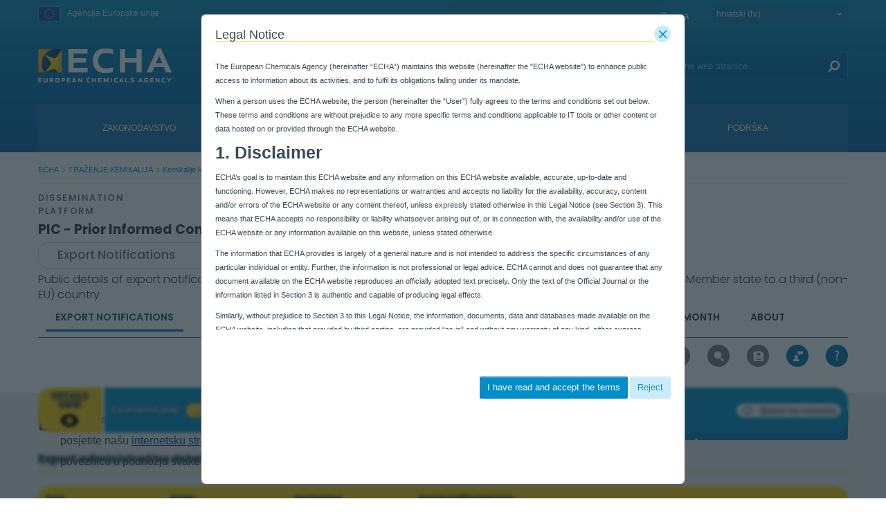

--- FILE ---
content_type: text/html;charset=UTF-8
request_url: https://poisoncentres.echa.europa.eu/hr/web/guest/information-on-chemicals/pic/export-notifications/-/export-detail/1679095
body_size: 27738
content:
































	
		
			<!DOCTYPE html>















































































































































































































































































































































































































<html class="aui ltr" dir="ltr" lang="hr-HR">

<head>
	<title>Export Notifications - ECHA</title>

	<meta content="initial-scale=1.0, width=device-width" name="viewport" />
	<meta property="og:image" content="https://poisoncentres.echa.europa.eu/o/echa-revamp-theme/images/SoMeLogo.png" />
	<meta name="google" content="notranslate">
	<meta property="og:image:width" content="200" />
	<meta property="og:image:height" content="200" />	
	<meta property="og:url" content="https://poisoncentres.echa.europa.eu/hr/information-on-chemicals/pic/export-notifications/-/export-detail/1679095" />
	<meta property="og:type" content="website" />
	<meta property="og:title" content="Export Notifications - ECHA" />
	
	
		<meta property="og:description" content="" />	
	































<meta content="text/html; charset=UTF-8" http-equiv="content-type" />












<script type="importmap">{"imports":{"@clayui/breadcrumb":"/o/frontend-taglib-clay/__liferay__/exports/@clayui$breadcrumb.js","react-dom":"/o/frontend-js-react-web/__liferay__/exports/react-dom.js","@clayui/charts":"/o/frontend-taglib-clay/__liferay__/exports/@clayui$charts.js","@clayui/empty-state":"/o/frontend-taglib-clay/__liferay__/exports/@clayui$empty-state.js","@clayui/navigation-bar":"/o/frontend-taglib-clay/__liferay__/exports/@clayui$navigation-bar.js","react":"/o/frontend-js-react-web/__liferay__/exports/react.js","react-dom-16":"/o/frontend-js-react-web/__liferay__/exports/react-dom-16.js","@clayui/icon":"/o/frontend-taglib-clay/__liferay__/exports/@clayui$icon.js","@clayui/table":"/o/frontend-taglib-clay/__liferay__/exports/@clayui$table.js","@clayui/slider":"/o/frontend-taglib-clay/__liferay__/exports/@clayui$slider.js","@clayui/multi-select":"/o/frontend-taglib-clay/__liferay__/exports/@clayui$multi-select.js","@clayui/nav":"/o/frontend-taglib-clay/__liferay__/exports/@clayui$nav.js","@clayui/provider":"/o/frontend-taglib-clay/__liferay__/exports/@clayui$provider.js","@clayui/panel":"/o/frontend-taglib-clay/__liferay__/exports/@clayui$panel.js","@clayui/list":"/o/frontend-taglib-clay/__liferay__/exports/@clayui$list.js","@liferay/dynamic-data-mapping-form-field-type":"/o/dynamic-data-mapping-form-field-type/__liferay__/index.js","@clayui/date-picker":"/o/frontend-taglib-clay/__liferay__/exports/@clayui$date-picker.js","@clayui/label":"/o/frontend-taglib-clay/__liferay__/exports/@clayui$label.js","@liferay/frontend-js-api/data-set":"/o/frontend-js-dependencies-web/__liferay__/exports/@liferay$js-api$data-set.js","@clayui/core":"/o/frontend-taglib-clay/__liferay__/exports/@clayui$core.js","@clayui/pagination-bar":"/o/frontend-taglib-clay/__liferay__/exports/@clayui$pagination-bar.js","@clayui/layout":"/o/frontend-taglib-clay/__liferay__/exports/@clayui$layout.js","@clayui/multi-step-nav":"/o/frontend-taglib-clay/__liferay__/exports/@clayui$multi-step-nav.js","@liferay/frontend-js-api":"/o/frontend-js-dependencies-web/__liferay__/exports/@liferay$js-api.js","@clayui/toolbar":"/o/frontend-taglib-clay/__liferay__/exports/@clayui$toolbar.js","@clayui/badge":"/o/frontend-taglib-clay/__liferay__/exports/@clayui$badge.js","react-dom-18":"/o/frontend-js-react-web/__liferay__/exports/react-dom-18.js","@clayui/link":"/o/frontend-taglib-clay/__liferay__/exports/@clayui$link.js","@clayui/card":"/o/frontend-taglib-clay/__liferay__/exports/@clayui$card.js","@clayui/tooltip":"/o/frontend-taglib-clay/__liferay__/exports/@clayui$tooltip.js","@clayui/button":"/o/frontend-taglib-clay/__liferay__/exports/@clayui$button.js","@clayui/tabs":"/o/frontend-taglib-clay/__liferay__/exports/@clayui$tabs.js","@clayui/sticker":"/o/frontend-taglib-clay/__liferay__/exports/@clayui$sticker.js","@clayui/form":"/o/frontend-taglib-clay/__liferay__/exports/@clayui$form.js","@clayui/popover":"/o/frontend-taglib-clay/__liferay__/exports/@clayui$popover.js","@clayui/shared":"/o/frontend-taglib-clay/__liferay__/exports/@clayui$shared.js","@clayui/localized-input":"/o/frontend-taglib-clay/__liferay__/exports/@clayui$localized-input.js","@clayui/modal":"/o/frontend-taglib-clay/__liferay__/exports/@clayui$modal.js","@clayui/color-picker":"/o/frontend-taglib-clay/__liferay__/exports/@clayui$color-picker.js","@clayui/pagination":"/o/frontend-taglib-clay/__liferay__/exports/@clayui$pagination.js","@clayui/autocomplete":"/o/frontend-taglib-clay/__liferay__/exports/@clayui$autocomplete.js","@clayui/management-toolbar":"/o/frontend-taglib-clay/__liferay__/exports/@clayui$management-toolbar.js","@clayui/time-picker":"/o/frontend-taglib-clay/__liferay__/exports/@clayui$time-picker.js","@clayui/upper-toolbar":"/o/frontend-taglib-clay/__liferay__/exports/@clayui$upper-toolbar.js","@clayui/loading-indicator":"/o/frontend-taglib-clay/__liferay__/exports/@clayui$loading-indicator.js","@clayui/drop-down":"/o/frontend-taglib-clay/__liferay__/exports/@clayui$drop-down.js","@clayui/data-provider":"/o/frontend-taglib-clay/__liferay__/exports/@clayui$data-provider.js","@liferay/language/":"/o/js/language/","@clayui/css":"/o/frontend-taglib-clay/__liferay__/exports/@clayui$css.js","@clayui/alert":"/o/frontend-taglib-clay/__liferay__/exports/@clayui$alert.js","@clayui/progress-bar":"/o/frontend-taglib-clay/__liferay__/exports/@clayui$progress-bar.js","react-16":"/o/frontend-js-react-web/__liferay__/exports/react-16.js","react-18":"/o/frontend-js-react-web/__liferay__/exports/react-18.js"},"scopes":{}}</script><script data-senna-track="temporary">var Liferay = window.Liferay || {};Liferay.Icons = Liferay.Icons || {};Liferay.Icons.controlPanelSpritemap = 'https://poisoncentres.echa.europa.eu/o/admin-theme/images/clay/icons.svg'; Liferay.Icons.spritemap = 'https://poisoncentres.echa.europa.eu/o/echa-revamp-theme/images/clay/icons.svg';</script>
<script data-senna-track="permanent" type="text/javascript">window.Liferay = window.Liferay || {}; window.Liferay.CSP = {nonce: ''};</script>
<link data-senna-track="temporary" href="https://poisoncentres.echa.europa.eu/information-on-chemicals/pic/export-notifications/-/export-detail/1679095" rel="canonical" />
<link data-senna-track="temporary" href="https://poisoncentres.echa.europa.eu/es/information-on-chemicals/pic/export-notifications/-/export-detail/1679095" hreflang="es-ES" rel="alternate" />
<link data-senna-track="temporary" href="https://poisoncentres.echa.europa.eu/sv/information-on-chemicals/pic/export-notifications/-/export-detail/1679095" hreflang="sv-SE" rel="alternate" />
<link data-senna-track="temporary" href="https://poisoncentres.echa.europa.eu/bg/information-on-chemicals/pic/export-notifications/-/export-detail/1679095" hreflang="bg-BG" rel="alternate" />
<link data-senna-track="temporary" href="https://poisoncentres.echa.europa.eu/hr/information-on-chemicals/pic/export-notifications/-/export-detail/1679095" hreflang="hr-HR" rel="alternate" />
<link data-senna-track="temporary" href="https://poisoncentres.echa.europa.eu/lv/information-on-chemicals/pic/export-notifications/-/export-detail/1679095" hreflang="lv-LV" rel="alternate" />
<link data-senna-track="temporary" href="https://poisoncentres.echa.europa.eu/nl/information-on-chemicals/pic/export-notifications/-/export-detail/1679095" hreflang="nl-NL" rel="alternate" />
<link data-senna-track="temporary" href="https://poisoncentres.echa.europa.eu/mt/information-on-chemicals/pic/export-notifications/-/export-detail/1679095" hreflang="mt-MT" rel="alternate" />
<link data-senna-track="temporary" href="https://poisoncentres.echa.europa.eu/hu/information-on-chemicals/pic/export-notifications/-/export-detail/1679095" hreflang="hu-HU" rel="alternate" />
<link data-senna-track="temporary" href="https://poisoncentres.echa.europa.eu/de/information-on-chemicals/pic/export-notifications/-/export-detail/1679095" hreflang="de-DE" rel="alternate" />
<link data-senna-track="temporary" href="https://poisoncentres.echa.europa.eu/el/information-on-chemicals/pic/export-notifications/-/export-detail/1679095" hreflang="el-GR" rel="alternate" />
<link data-senna-track="temporary" href="https://poisoncentres.echa.europa.eu/cs/information-on-chemicals/pic/export-notifications/-/export-detail/1679095" hreflang="cs-CZ" rel="alternate" />
<link data-senna-track="temporary" href="https://poisoncentres.echa.europa.eu/da/information-on-chemicals/pic/export-notifications/-/export-detail/1679095" hreflang="da-DK" rel="alternate" />
<link data-senna-track="temporary" href="https://poisoncentres.echa.europa.eu/et/information-on-chemicals/pic/export-notifications/-/export-detail/1679095" hreflang="et-EE" rel="alternate" />
<link data-senna-track="temporary" href="https://poisoncentres.echa.europa.eu/pl/information-on-chemicals/pic/export-notifications/-/export-detail/1679095" hreflang="pl-PL" rel="alternate" />
<link data-senna-track="temporary" href="https://poisoncentres.echa.europa.eu/fi/information-on-chemicals/pic/export-notifications/-/export-detail/1679095" hreflang="fi-FI" rel="alternate" />
<link data-senna-track="temporary" href="https://poisoncentres.echa.europa.eu/sk/information-on-chemicals/pic/export-notifications/-/export-detail/1679095" hreflang="sk-SK" rel="alternate" />
<link data-senna-track="temporary" href="https://poisoncentres.echa.europa.eu/it/information-on-chemicals/pic/export-notifications/-/export-detail/1679095" hreflang="it-IT" rel="alternate" />
<link data-senna-track="temporary" href="https://poisoncentres.echa.europa.eu/lt/information-on-chemicals/pic/export-notifications/-/export-detail/1679095" hreflang="lt-LT" rel="alternate" />
<link data-senna-track="temporary" href="https://poisoncentres.echa.europa.eu/sl/information-on-chemicals/pic/export-notifications/-/export-detail/1679095" hreflang="sl-SI" rel="alternate" />
<link data-senna-track="temporary" href="https://poisoncentres.echa.europa.eu/pt/information-on-chemicals/pic/export-notifications/-/export-detail/1679095" hreflang="pt-PT" rel="alternate" />
<link data-senna-track="temporary" href="https://poisoncentres.echa.europa.eu/fr/information-on-chemicals/pic/export-notifications/-/export-detail/1679095" hreflang="fr-FR" rel="alternate" />
<link data-senna-track="temporary" href="https://poisoncentres.echa.europa.eu/ro/information-on-chemicals/pic/export-notifications/-/export-detail/1679095" hreflang="ro-RO" rel="alternate" />
<link data-senna-track="temporary" href="https://poisoncentres.echa.europa.eu/information-on-chemicals/pic/export-notifications/-/export-detail/1679095" hreflang="en-GB" rel="alternate" />
<link data-senna-track="temporary" href="https://poisoncentres.echa.europa.eu/information-on-chemicals/pic/export-notifications/-/export-detail/1679095" hreflang="x-default" rel="alternate" />

<meta property="og:locale" content="hr_HR">
<meta property="og:locale:alternate" content="en_GB">
<meta property="og:locale:alternate" content="bg_BG">
<meta property="og:locale:alternate" content="es_ES">
<meta property="og:locale:alternate" content="cs_CZ">
<meta property="og:locale:alternate" content="da_DK">
<meta property="og:locale:alternate" content="de_DE">
<meta property="og:locale:alternate" content="et_EE">
<meta property="og:locale:alternate" content="el_GR">
<meta property="og:locale:alternate" content="fr_FR">
<meta property="og:locale:alternate" content="hr_HR">
<meta property="og:locale:alternate" content="it_IT">
<meta property="og:locale:alternate" content="lv_LV">
<meta property="og:locale:alternate" content="lt_LT">
<meta property="og:locale:alternate" content="hu_HU">
<meta property="og:locale:alternate" content="mt_MT">
<meta property="og:locale:alternate" content="nl_NL">
<meta property="og:locale:alternate" content="pl_PL">
<meta property="og:locale:alternate" content="pt_PT">
<meta property="og:locale:alternate" content="ro_RO">
<meta property="og:locale:alternate" content="sk_SK">
<meta property="og:locale:alternate" content="sl_SI">
<meta property="og:locale:alternate" content="fi_FI">
<meta property="og:locale:alternate" content="sv_SE">
<meta property="og:site_name" content="ECHA">
<meta property="og:title" content="Export Notifications - ECHA">
<meta property="og:type" content="website">
<meta property="og:url" content="https://poisoncentres.echa.europa.eu/information-on-chemicals/pic/export-notifications/-/export-detail/1679095">


<link href="https://poisoncentres.echa.europa.eu/o/echa-revamp-theme/images/favicon.ico" rel="apple-touch-icon" />
<link href="https://poisoncentres.echa.europa.eu/o/echa-revamp-theme/images/favicon.ico" rel="icon" />



<link class="lfr-css-file" data-senna-track="temporary" href="https://poisoncentres.echa.europa.eu/o/echa-revamp-theme/css/clay.css?browserId=chrome&amp;themeId=echarevampstyled_WAR_echarevamptheme&amp;minifierType=css&amp;languageId=hr_HR&amp;t=1769707858000" id="liferayAUICSS" rel="stylesheet" type="text/css" />









	<link href="/combo?browserId=chrome&amp;minifierType=css&amp;themeId=echarevampstyled_WAR_echarevamptheme&amp;languageId=hr_HR&amp;com_ed_echa_journalcontentpresenter_EchaJournalContentPresenterWebPortlet_INSTANCE_footer_nav_items:%2Fo%2Fcom.ed.echa.journalcontentpresenter%2Fcss%2Fmain.css&amp;com_liferay_journal_content_web_portlet_JournalContentPortlet_INSTANCE_M16ABHoFHqHQ:%2Fo%2Fjournal-content-web%2Fcss%2Fmain.css&amp;com_liferay_portal_search_web_search_bar_portlet_SearchBarPortlet_INSTANCE_templateSearch:%2Fo%2Fportal-search-web%2Fcss%2Fmain.css&amp;com_liferay_product_navigation_product_menu_web_portlet_ProductMenuPortlet:%2Fo%2Fproduct-navigation-product-menu-web%2Fcss%2Fmain.css&amp;com_liferay_product_navigation_user_personal_bar_web_portlet_ProductNavigationUserPersonalBarPortlet:%2Fo%2Fproduct-navigation-user-personal-bar-web%2Fcss%2Fmain.css&amp;com_liferay_site_navigation_menu_web_portlet_SiteNavigationMenuPortlet:%2Fo%2Fsite-navigation-menu-web%2Fcss%2Fmain.css&amp;pic_ExportNotificationsPortlet:%2Fo%2Fecha-pic-portlets-module%2Fcss%2Fmain.css&amp;pic_ExportNotificationsPortlet:%2Fo%2Fecha-pic-portlets-module%2Fcss%2Ffactsheet.css&amp;t=1769707858000" rel="stylesheet" type="text/css"
 data-senna-track="temporary" id="bc4652d0" />








<script type="text/javascript" data-senna-track="temporary">
	// <![CDATA[
		var Liferay = Liferay || {};

		Liferay.Browser = {
			acceptsGzip: function () {
				return true;
			},

			

			getMajorVersion: function () {
				return 131.0;
			},

			getRevision: function () {
				return '537.36';
			},
			getVersion: function () {
				return '131.0';
			},

			

			isAir: function () {
				return false;
			},
			isChrome: function () {
				return true;
			},
			isEdge: function () {
				return false;
			},
			isFirefox: function () {
				return false;
			},
			isGecko: function () {
				return true;
			},
			isIe: function () {
				return false;
			},
			isIphone: function () {
				return false;
			},
			isLinux: function () {
				return false;
			},
			isMac: function () {
				return true;
			},
			isMobile: function () {
				return false;
			},
			isMozilla: function () {
				return false;
			},
			isOpera: function () {
				return false;
			},
			isRtf: function () {
				return true;
			},
			isSafari: function () {
				return true;
			},
			isSun: function () {
				return false;
			},
			isWebKit: function () {
				return true;
			},
			isWindows: function () {
				return false;
			}
		};

		Liferay.Data = Liferay.Data || {};

		Liferay.Data.ICONS_INLINE_SVG = true;

		Liferay.Data.NAV_SELECTOR = '#navigation';

		Liferay.Data.NAV_SELECTOR_MOBILE = '#navigationCollapse';

		Liferay.Data.isCustomizationView = function () {
			return false;
		};

		Liferay.Data.notices = [
			
		];

		(function () {
			var available = {};

			var direction = {};

			

				available['en_GB'] = 'engleski\x20\x28Ujedinjeno\x20Kraljevstvo\x29';
				direction['en_GB'] = 'ltr';

			

				available['bg_BG'] = 'bugarski\x20\x28Bugarska\x29';
				direction['bg_BG'] = 'ltr';

			

				available['es_ES'] = 'španjolski\x20\x28Španjolska\x29';
				direction['es_ES'] = 'ltr';

			

				available['cs_CZ'] = 'češki\x20\x28Češka\x29';
				direction['cs_CZ'] = 'ltr';

			

				available['da_DK'] = 'danski\x20\x28Danska\x29';
				direction['da_DK'] = 'ltr';

			

				available['de_DE'] = 'njemački\x20\x28Njemačka\x29';
				direction['de_DE'] = 'ltr';

			

				available['et_EE'] = 'estonski\x20\x28Estonija\x29';
				direction['et_EE'] = 'ltr';

			

				available['el_GR'] = 'grčki\x20\x28Grčka\x29';
				direction['el_GR'] = 'ltr';

			

				available['fr_FR'] = 'francuski\x20\x28Francuska\x29';
				direction['fr_FR'] = 'ltr';

			

				available['hr_HR'] = 'hrvatski\x20\x28Hrvatska\x29';
				direction['hr_HR'] = 'ltr';

			

				available['it_IT'] = 'talijanski\x20\x28Italija\x29';
				direction['it_IT'] = 'ltr';

			

				available['lv_LV'] = 'latvijski\x20\x28Latvija\x29';
				direction['lv_LV'] = 'ltr';

			

				available['lt_LT'] = 'litavski\x20\x28Litva\x29';
				direction['lt_LT'] = 'ltr';

			

				available['hu_HU'] = 'mađarski\x20\x28Mađarska\x29';
				direction['hu_HU'] = 'ltr';

			

				available['mt_MT'] = 'malteški\x20\x28Malta\x29';
				direction['mt_MT'] = 'ltr';

			

				available['nl_NL'] = 'nizozemski\x20\x28Nizozemska\x29';
				direction['nl_NL'] = 'ltr';

			

				available['pl_PL'] = 'poljski\x20\x28Poljska\x29';
				direction['pl_PL'] = 'ltr';

			

				available['pt_PT'] = 'portugalski\x20\x28Portugal\x29';
				direction['pt_PT'] = 'ltr';

			

				available['ro_RO'] = 'rumunjski\x20\x28Rumunjska\x29';
				direction['ro_RO'] = 'ltr';

			

				available['sk_SK'] = 'slovački\x20\x28Slovačka\x29';
				direction['sk_SK'] = 'ltr';

			

				available['sl_SI'] = 'slovenski\x20\x28Slovenija\x29';
				direction['sl_SI'] = 'ltr';

			

				available['fi_FI'] = 'finski\x20\x28Finska\x29';
				direction['fi_FI'] = 'ltr';

			

				available['sv_SE'] = 'švedski\x20\x28Švedska\x29';
				direction['sv_SE'] = 'ltr';

			

			let _cache = {};

			if (Liferay && Liferay.Language && Liferay.Language._cache) {
				_cache = Liferay.Language._cache;
			}

			Liferay.Language = {
				_cache,
				available,
				direction,
				get: function(key) {
					let value = Liferay.Language._cache[key];

					if (value === undefined) {
						value = key;
					}

					return value;
				}
			};
		})();

		var featureFlags = {"LPD-10964":false,"LPD-37927":false,"LPD-10889":false,"LPS-193884":false,"LPD-30371":false,"LPD-11131":true,"LPS-178642":false,"LPS-193005":false,"LPD-31789":false,"LPD-10562":false,"LPD-11212":false,"COMMERCE-8087":false,"LPD-39304":true,"LPD-13311":true,"LRAC-10757":false,"LPD-35941":false,"LPS-180090":false,"LPS-178052":false,"LPD-21414":false,"LPS-185892":false,"LPS-186620":false,"LPD-40533":true,"LPD-40534":true,"LPS-184404":false,"LPD-40530":true,"LPD-20640":false,"LPS-198183":false,"LPD-38869":false,"LPD-35678":false,"LPD-6378":false,"LPS-153714":false,"LPD-11848":false,"LPS-170670":false,"LPD-7822":false,"LPS-169981":false,"LPD-21926":false,"LPS-177027":false,"LPD-37531":false,"LPD-11003":false,"LPD-36446":false,"LPD-39437":false,"LPS-135430":false,"LPD-20556":false,"LPD-45276":false,"LPS-134060":false,"LPS-164563":false,"LPD-32050":false,"LPS-122920":false,"LPS-199086":false,"LPD-35128":false,"LPD-10588":false,"LPD-13778":true,"LPD-11313":false,"LPD-6368":false,"LPD-34594":false,"LPS-202104":false,"LPD-19955":false,"LPD-35443":false,"LPD-39967":false,"LPD-11235":false,"LPD-11232":false,"LPS-196935":true,"LPD-43542":false,"LPS-176691":false,"LPS-197909":false,"LPD-29516":false,"COMMERCE-8949":false,"LPD-11228":false,"LPS-153813":false,"LPD-17809":false,"COMMERCE-13024":false,"LPS-165482":false,"LPS-193551":false,"LPS-197477":false,"LPS-174816":false,"LPS-186360":false,"LPD-30204":false,"LPD-32867":false,"LPS-153332":false,"LPD-35013":true,"LPS-179669":false,"LPS-174417":false,"LPD-44091":true,"LPD-31212":false,"LPD-18221":false,"LPS-155284":false,"LRAC-15017":false,"LPD-19870":false,"LPS-200108":false,"LPD-20131":false,"LPS-159643":false,"LPS-129412":false,"LPS-169837":false,"LPD-20379":false};

		Liferay.FeatureFlags = Object.keys(featureFlags).reduce(
			(acc, key) => ({
				...acc, [key]: featureFlags[key] === 'true' || featureFlags[key] === true
			}), {}
		);

		Liferay.PortletKeys = {
			DOCUMENT_LIBRARY: 'com_liferay_document_library_web_portlet_DLPortlet',
			DYNAMIC_DATA_MAPPING: 'com_liferay_dynamic_data_mapping_web_portlet_DDMPortlet',
			ITEM_SELECTOR: 'com_liferay_item_selector_web_portlet_ItemSelectorPortlet'
		};

		Liferay.PropsValues = {
			JAVASCRIPT_SINGLE_PAGE_APPLICATION_TIMEOUT: 0,
			UPLOAD_SERVLET_REQUEST_IMPL_MAX_SIZE: 940072000
		};

		Liferay.ThemeDisplay = {

			

			
				getLayoutId: function () {
					return '913';
				},

				

				getLayoutRelativeControlPanelURL: function () {
					return '/hr/group/guest/~/control_panel/manage?p_p_id=pic_ExportNotificationsPortlet';
				},

				getLayoutRelativeURL: function () {
					return '/hr/web/guest/information-on-chemicals/pic/export-notifications';
				},
				getLayoutURL: function () {
					return 'https://poisoncentres.echa.europa.eu/hr/web/guest/information-on-chemicals/pic/export-notifications';
				},
				getParentLayoutId: function () {
					return '911';
				},
				isControlPanel: function () {
					return false;
				},
				isPrivateLayout: function () {
					return 'false';
				},
				isVirtualLayout: function () {
					return false;
				},
			

			getBCP47LanguageId: function () {
				return 'hr-HR';
			},
			getCanonicalURL: function () {

				

				return 'https\x3a\x2f\x2fpoisoncentres\x2eecha\x2eeuropa\x2eeu\x2finformation-on-chemicals\x2fpic\x2fexport-notifications\x2f-\x2fexport-detail\x2f1679095';
			},
			getCDNBaseURL: function () {
				return 'https://poisoncentres.echa.europa.eu';
			},
			getCDNDynamicResourcesHost: function () {
				return '';
			},
			getCDNHost: function () {
				return '';
			},
			getCompanyGroupId: function () {
				return '10174';
			},
			getCompanyId: function () {
				return '10136';
			},
			getDefaultLanguageId: function () {
				return 'en_GB';
			},
			getDoAsUserIdEncoded: function () {
				return '';
			},
			getLanguageId: function () {
				return 'hr_HR';
			},
			getParentGroupId: function () {
				return '10162';
			},
			getPathContext: function () {
				return '';
			},
			getPathImage: function () {
				return '/image';
			},
			getPathJavaScript: function () {
				return '/o/frontend-js-web';
			},
			getPathMain: function () {
				return '/hr/c';
			},
			getPathThemeImages: function () {
				return 'https://poisoncentres.echa.europa.eu/o/echa-revamp-theme/images';
			},
			getPathThemeRoot: function () {
				return '/o/echa-revamp-theme';
			},
			getPlid: function () {
				return '1278733';
			},
			getPortalURL: function () {
				return 'https://poisoncentres.echa.europa.eu';
			},
			getRealUserId: function () {
				return '10140';
			},
			getRemoteAddr: function () {
				return '10.216.2.18';
			},
			getRemoteHost: function () {
				return '10.216.2.18';
			},
			getScopeGroupId: function () {
				return '10162';
			},
			getScopeGroupIdOrLiveGroupId: function () {
				return '10162';
			},
			getSessionId: function () {
				return '';
			},
			getSiteAdminURL: function () {
				return 'https://poisoncentres.echa.europa.eu/group/guest/~/control_panel/manage?p_p_lifecycle=0&p_p_state=maximized&p_p_mode=view';
			},
			getSiteGroupId: function () {
				return '10162';
			},
			getTimeZone: function() {
				return 'Europe/Istanbul';
			},
			getURLControlPanel: function() {
				return '/hr/group/control_panel?refererPlid=1278733';
			},
			getURLHome: function () {
				return 'https\x3a\x2f\x2fpoisoncentres\x2eecha\x2eeuropa\x2eeu\x2fweb\x2fguest';
			},
			getUserEmailAddress: function () {
				return '';
			},
			getUserId: function () {
				return '10140';
			},
			getUserName: function () {
				return '';
			},
			isAddSessionIdToURL: function () {
				return false;
			},
			isImpersonated: function () {
				return false;
			},
			isSignedIn: function () {
				return false;
			},

			isStagedPortlet: function () {
				
					
						return true;
					
					
			},

			isStateExclusive: function () {
				return false;
			},
			isStateMaximized: function () {
				return false;
			},
			isStatePopUp: function () {
				return false;
			}
		};

		var themeDisplay = Liferay.ThemeDisplay;

		Liferay.AUI = {

			

			getCombine: function () {
				return true;
			},
			getComboPath: function () {
				return '/combo/?browserId=chrome&minifierType=&languageId=hr_HR&t=1769715002115&';
			},
			getDateFormat: function () {
				return '%d.%m.%Y.';
			},
			getEditorCKEditorPath: function () {
				return '/o/frontend-editor-ckeditor-web';
			},
			getFilter: function () {
				var filter = 'raw';

				
					
						filter = 'min';
					
					

				return filter;
			},
			getFilterConfig: function () {
				var instance = this;

				var filterConfig = null;

				if (!instance.getCombine()) {
					filterConfig = {
						replaceStr: '.js' + instance.getStaticResourceURLParams(),
						searchExp: '\\.js$'
					};
				}

				return filterConfig;
			},
			getJavaScriptRootPath: function () {
				return '/o/frontend-js-web';
			},
			getPortletRootPath: function () {
				return '/html/portlet';
			},
			getStaticResourceURLParams: function () {
				return '?browserId=chrome&minifierType=&languageId=hr_HR&t=1769715002115';
			}
		};

		Liferay.authToken = 'fHebx6XG';

		

		Liferay.currentURL = '\x2fhr\x2fweb\x2fguest\x2finformation-on-chemicals\x2fpic\x2fexport-notifications\x2f-\x2fexport-detail\x2f1679095';
		Liferay.currentURLEncoded = '\x252Fhr\x252Fweb\x252Fguest\x252Finformation-on-chemicals\x252Fpic\x252Fexport-notifications\x252F-\x252Fexport-detail\x252F1679095';
	// ]]>
</script>

<script data-senna-track="temporary" type="text/javascript">window.__CONFIG__= {basePath: '',combine: true, defaultURLParams: null, explainResolutions: false, exposeGlobal: false, logLevel: 'warn', moduleType: 'module', namespace:'Liferay', nonce: '', reportMismatchedAnonymousModules: 'warn', resolvePath: '/o/js_resolve_modules', url: '/combo/?browserId=chrome&minifierType=js&languageId=hr_HR&t=1769715002115&', waitTimeout: 60000};</script><script data-senna-track="permanent" src="/o/frontend-js-loader-modules-extender/loader.js?&mac=9WaMmhziBCkScHZwrrVcOR7VZF4=&browserId=chrome&languageId=hr_HR&minifierType=js" type="text/javascript"></script><script data-senna-track="permanent" src="/combo?browserId=chrome&minifierType=js&languageId=hr_HR&t=1769715002115&/o/frontend-js-aui-web/aui/aui/aui-min.js&/o/frontend-js-aui-web/liferay/modules.js&/o/frontend-js-aui-web/liferay/aui_sandbox.js&/o/frontend-js-aui-web/aui/attribute-base/attribute-base-min.js&/o/frontend-js-aui-web/aui/attribute-complex/attribute-complex-min.js&/o/frontend-js-aui-web/aui/attribute-core/attribute-core-min.js&/o/frontend-js-aui-web/aui/attribute-observable/attribute-observable-min.js&/o/frontend-js-aui-web/aui/attribute-extras/attribute-extras-min.js&/o/frontend-js-aui-web/aui/event-custom-base/event-custom-base-min.js&/o/frontend-js-aui-web/aui/event-custom-complex/event-custom-complex-min.js&/o/frontend-js-aui-web/aui/oop/oop-min.js&/o/frontend-js-aui-web/aui/aui-base-lang/aui-base-lang-min.js&/o/frontend-js-aui-web/liferay/dependency.js&/o/frontend-js-aui-web/liferay/util.js&/o/oauth2-provider-web/js/liferay.js&/o/frontend-js-web/liferay/dom_task_runner.js&/o/frontend-js-web/liferay/events.js&/o/frontend-js-web/liferay/lazy_load.js&/o/frontend-js-web/liferay/liferay.js&/o/frontend-js-web/liferay/global.bundle.js&/o/frontend-js-web/liferay/portlet.js&/o/frontend-js-web/liferay/workflow.js" type="text/javascript"></script>
<script data-senna-track="temporary" type="text/javascript">window.Liferay = Liferay || {}; window.Liferay.OAuth2 = {getAuthorizeURL: function() {return 'https://poisoncentres.echa.europa.eu/o/oauth2/authorize';}, getBuiltInRedirectURL: function() {return 'https://poisoncentres.echa.europa.eu/o/oauth2/redirect';}, getIntrospectURL: function() { return 'https://poisoncentres.echa.europa.eu/o/oauth2/introspect';}, getTokenURL: function() {return 'https://poisoncentres.echa.europa.eu/o/oauth2/token';}, getUserAgentApplication: function(externalReferenceCode) {return Liferay.OAuth2._userAgentApplications[externalReferenceCode];}, _userAgentApplications: {}}</script><script data-senna-track="temporary" type="text/javascript">try {var MODULE_MAIN='@liferay/document-library-web@6.0.198/index';var MODULE_PATH='/o/document-library-web';/**
 * SPDX-FileCopyrightText: (c) 2000 Liferay, Inc. https://liferay.com
 * SPDX-License-Identifier: LGPL-2.1-or-later OR LicenseRef-Liferay-DXP-EULA-2.0.0-2023-06
 */

(function () {
	AUI().applyConfig({
		groups: {
			dl: {
				base: MODULE_PATH + '/js/legacy/',
				combine: Liferay.AUI.getCombine(),
				filter: Liferay.AUI.getFilterConfig(),
				modules: {
					'document-library-upload-component': {
						path: 'DocumentLibraryUpload.js',
						requires: [
							'aui-component',
							'aui-data-set-deprecated',
							'aui-overlay-manager-deprecated',
							'aui-overlay-mask-deprecated',
							'aui-parse-content',
							'aui-progressbar',
							'aui-template-deprecated',
							'liferay-search-container',
							'querystring-parse-simple',
							'uploader',
						],
					},
				},
				root: MODULE_PATH + '/js/legacy/',
			},
		},
	});
})();
} catch(error) {console.error(error);}try {var MODULE_MAIN='dynamic-data-mapping-web@5.0.115/index';var MODULE_PATH='/o/dynamic-data-mapping-web';/**
 * SPDX-FileCopyrightText: (c) 2000 Liferay, Inc. https://liferay.com
 * SPDX-License-Identifier: LGPL-2.1-or-later OR LicenseRef-Liferay-DXP-EULA-2.0.0-2023-06
 */

(function () {
	const LiferayAUI = Liferay.AUI;

	AUI().applyConfig({
		groups: {
			ddm: {
				base: MODULE_PATH + '/js/legacy/',
				combine: Liferay.AUI.getCombine(),
				filter: LiferayAUI.getFilterConfig(),
				modules: {
					'liferay-ddm-form': {
						path: 'ddm_form.js',
						requires: [
							'aui-base',
							'aui-datatable',
							'aui-datatype',
							'aui-image-viewer',
							'aui-parse-content',
							'aui-set',
							'aui-sortable-list',
							'json',
							'liferay-form',
							'liferay-map-base',
							'liferay-translation-manager',
							'liferay-util-window',
						],
					},
					'liferay-portlet-dynamic-data-mapping': {
						condition: {
							trigger: 'liferay-document-library',
						},
						path: 'main.js',
						requires: [
							'arraysort',
							'aui-form-builder-deprecated',
							'aui-form-validator',
							'aui-map',
							'aui-text-unicode',
							'json',
							'liferay-menu',
							'liferay-translation-manager',
							'liferay-util-window',
							'text',
						],
					},
					'liferay-portlet-dynamic-data-mapping-custom-fields': {
						condition: {
							trigger: 'liferay-document-library',
						},
						path: 'custom_fields.js',
						requires: ['liferay-portlet-dynamic-data-mapping'],
					},
				},
				root: MODULE_PATH + '/js/legacy/',
			},
		},
	});
})();
} catch(error) {console.error(error);}try {var MODULE_MAIN='@liferay/frontend-js-state-web@1.0.30/index';var MODULE_PATH='/o/frontend-js-state-web';/**
 * SPDX-FileCopyrightText: (c) 2000 Liferay, Inc. https://liferay.com
 * SPDX-License-Identifier: LGPL-2.1-or-later OR LicenseRef-Liferay-DXP-EULA-2.0.0-2023-06
 */

(function () {
	AUI().applyConfig({
		groups: {
			state: {

				// eslint-disable-next-line
				mainModule: MODULE_MAIN,
			},
		},
	});
})();
} catch(error) {console.error(error);}try {var MODULE_MAIN='contacts-web@5.0.65/index';var MODULE_PATH='/o/contacts-web';/**
 * SPDX-FileCopyrightText: (c) 2000 Liferay, Inc. https://liferay.com
 * SPDX-License-Identifier: LGPL-2.1-or-later OR LicenseRef-Liferay-DXP-EULA-2.0.0-2023-06
 */

(function () {
	AUI().applyConfig({
		groups: {
			contactscenter: {
				base: MODULE_PATH + '/js/legacy/',
				combine: Liferay.AUI.getCombine(),
				filter: Liferay.AUI.getFilterConfig(),
				modules: {
					'liferay-contacts-center': {
						path: 'main.js',
						requires: [
							'aui-io-plugin-deprecated',
							'aui-toolbar',
							'autocomplete-base',
							'datasource-io',
							'json-parse',
							'liferay-portlet-base',
							'liferay-util-window',
						],
					},
				},
				root: MODULE_PATH + '/js/legacy/',
			},
		},
	});
})();
} catch(error) {console.error(error);}try {var MODULE_MAIN='frontend-js-components-web@2.0.80/index';var MODULE_PATH='/o/frontend-js-components-web';/**
 * SPDX-FileCopyrightText: (c) 2000 Liferay, Inc. https://liferay.com
 * SPDX-License-Identifier: LGPL-2.1-or-later OR LicenseRef-Liferay-DXP-EULA-2.0.0-2023-06
 */

(function () {
	AUI().applyConfig({
		groups: {
			components: {

				// eslint-disable-next-line
				mainModule: MODULE_MAIN,
			},
		},
	});
})();
} catch(error) {console.error(error);}try {var MODULE_MAIN='calendar-web@5.0.105/index';var MODULE_PATH='/o/calendar-web';/**
 * SPDX-FileCopyrightText: (c) 2000 Liferay, Inc. https://liferay.com
 * SPDX-License-Identifier: LGPL-2.1-or-later OR LicenseRef-Liferay-DXP-EULA-2.0.0-2023-06
 */

(function () {
	AUI().applyConfig({
		groups: {
			calendar: {
				base: MODULE_PATH + '/js/legacy/',
				combine: Liferay.AUI.getCombine(),
				filter: Liferay.AUI.getFilterConfig(),
				modules: {
					'liferay-calendar-a11y': {
						path: 'calendar_a11y.js',
						requires: ['calendar'],
					},
					'liferay-calendar-container': {
						path: 'calendar_container.js',
						requires: [
							'aui-alert',
							'aui-base',
							'aui-component',
							'liferay-portlet-base',
						],
					},
					'liferay-calendar-date-picker-sanitizer': {
						path: 'date_picker_sanitizer.js',
						requires: ['aui-base'],
					},
					'liferay-calendar-interval-selector': {
						path: 'interval_selector.js',
						requires: ['aui-base', 'liferay-portlet-base'],
					},
					'liferay-calendar-interval-selector-scheduler-event-link': {
						path: 'interval_selector_scheduler_event_link.js',
						requires: ['aui-base', 'liferay-portlet-base'],
					},
					'liferay-calendar-list': {
						path: 'calendar_list.js',
						requires: [
							'aui-template-deprecated',
							'liferay-scheduler',
						],
					},
					'liferay-calendar-message-util': {
						path: 'message_util.js',
						requires: ['liferay-util-window'],
					},
					'liferay-calendar-recurrence-converter': {
						path: 'recurrence_converter.js',
						requires: [],
					},
					'liferay-calendar-recurrence-dialog': {
						path: 'recurrence.js',
						requires: [
							'aui-base',
							'liferay-calendar-recurrence-util',
						],
					},
					'liferay-calendar-recurrence-util': {
						path: 'recurrence_util.js',
						requires: ['aui-base', 'liferay-util-window'],
					},
					'liferay-calendar-reminders': {
						path: 'calendar_reminders.js',
						requires: ['aui-base'],
					},
					'liferay-calendar-remote-services': {
						path: 'remote_services.js',
						requires: [
							'aui-base',
							'aui-component',
							'liferay-calendar-util',
							'liferay-portlet-base',
						],
					},
					'liferay-calendar-session-listener': {
						path: 'session_listener.js',
						requires: ['aui-base', 'liferay-scheduler'],
					},
					'liferay-calendar-simple-color-picker': {
						path: 'simple_color_picker.js',
						requires: ['aui-base', 'aui-template-deprecated'],
					},
					'liferay-calendar-simple-menu': {
						path: 'simple_menu.js',
						requires: [
							'aui-base',
							'aui-template-deprecated',
							'event-outside',
							'event-touch',
							'widget-modality',
							'widget-position',
							'widget-position-align',
							'widget-position-constrain',
							'widget-stack',
							'widget-stdmod',
						],
					},
					'liferay-calendar-util': {
						path: 'calendar_util.js',
						requires: [
							'aui-datatype',
							'aui-io',
							'aui-scheduler',
							'aui-toolbar',
							'autocomplete',
							'autocomplete-highlighters',
						],
					},
					'liferay-scheduler': {
						path: 'scheduler.js',
						requires: [
							'async-queue',
							'aui-datatype',
							'aui-scheduler',
							'dd-plugin',
							'liferay-calendar-a11y',
							'liferay-calendar-message-util',
							'liferay-calendar-recurrence-converter',
							'liferay-calendar-recurrence-util',
							'liferay-calendar-util',
							'liferay-scheduler-event-recorder',
							'liferay-scheduler-models',
							'promise',
							'resize-plugin',
						],
					},
					'liferay-scheduler-event-recorder': {
						path: 'scheduler_event_recorder.js',
						requires: [
							'dd-plugin',
							'liferay-calendar-util',
							'resize-plugin',
						],
					},
					'liferay-scheduler-models': {
						path: 'scheduler_models.js',
						requires: [
							'aui-datatype',
							'dd-plugin',
							'liferay-calendar-util',
						],
					},
				},
				root: MODULE_PATH + '/js/legacy/',
			},
		},
	});
})();
} catch(error) {console.error(error);}try {var MODULE_MAIN='portal-search-web@6.0.148/index';var MODULE_PATH='/o/portal-search-web';/**
 * SPDX-FileCopyrightText: (c) 2000 Liferay, Inc. https://liferay.com
 * SPDX-License-Identifier: LGPL-2.1-or-later OR LicenseRef-Liferay-DXP-EULA-2.0.0-2023-06
 */

(function () {
	AUI().applyConfig({
		groups: {
			search: {
				base: MODULE_PATH + '/js/',
				combine: Liferay.AUI.getCombine(),
				filter: Liferay.AUI.getFilterConfig(),
				modules: {
					'liferay-search-custom-range-facet': {
						path: 'custom_range_facet.js',
						requires: ['aui-form-validator'],
					},
				},
				root: MODULE_PATH + '/js/',
			},
		},
	});
})();
} catch(error) {console.error(error);}try {var MODULE_MAIN='frontend-editor-alloyeditor-web@5.0.56/index';var MODULE_PATH='/o/frontend-editor-alloyeditor-web';/**
 * SPDX-FileCopyrightText: (c) 2000 Liferay, Inc. https://liferay.com
 * SPDX-License-Identifier: LGPL-2.1-or-later OR LicenseRef-Liferay-DXP-EULA-2.0.0-2023-06
 */

(function () {
	AUI().applyConfig({
		groups: {
			alloyeditor: {
				base: MODULE_PATH + '/js/legacy/',
				combine: Liferay.AUI.getCombine(),
				filter: Liferay.AUI.getFilterConfig(),
				modules: {
					'liferay-alloy-editor': {
						path: 'alloyeditor.js',
						requires: [
							'aui-component',
							'liferay-portlet-base',
							'timers',
						],
					},
					'liferay-alloy-editor-source': {
						path: 'alloyeditor_source.js',
						requires: [
							'aui-debounce',
							'liferay-fullscreen-source-editor',
							'liferay-source-editor',
							'plugin',
						],
					},
				},
				root: MODULE_PATH + '/js/legacy/',
			},
		},
	});
})();
} catch(error) {console.error(error);}try {var MODULE_MAIN='exportimport-web@5.0.100/index';var MODULE_PATH='/o/exportimport-web';/**
 * SPDX-FileCopyrightText: (c) 2000 Liferay, Inc. https://liferay.com
 * SPDX-License-Identifier: LGPL-2.1-or-later OR LicenseRef-Liferay-DXP-EULA-2.0.0-2023-06
 */

(function () {
	AUI().applyConfig({
		groups: {
			exportimportweb: {
				base: MODULE_PATH + '/js/legacy/',
				combine: Liferay.AUI.getCombine(),
				filter: Liferay.AUI.getFilterConfig(),
				modules: {
					'liferay-export-import-export-import': {
						path: 'main.js',
						requires: [
							'aui-datatype',
							'aui-dialog-iframe-deprecated',
							'aui-modal',
							'aui-parse-content',
							'aui-toggler',
							'liferay-portlet-base',
							'liferay-util-window',
						],
					},
				},
				root: MODULE_PATH + '/js/legacy/',
			},
		},
	});
})();
} catch(error) {console.error(error);}try {var MODULE_MAIN='@liferay/frontend-js-react-web@5.0.54/index';var MODULE_PATH='/o/frontend-js-react-web';/**
 * SPDX-FileCopyrightText: (c) 2000 Liferay, Inc. https://liferay.com
 * SPDX-License-Identifier: LGPL-2.1-or-later OR LicenseRef-Liferay-DXP-EULA-2.0.0-2023-06
 */

(function () {
	AUI().applyConfig({
		groups: {
			react: {

				// eslint-disable-next-line
				mainModule: MODULE_MAIN,
			},
		},
	});
})();
} catch(error) {console.error(error);}try {var MODULE_MAIN='staging-processes-web@5.0.65/index';var MODULE_PATH='/o/staging-processes-web';/**
 * SPDX-FileCopyrightText: (c) 2000 Liferay, Inc. https://liferay.com
 * SPDX-License-Identifier: LGPL-2.1-or-later OR LicenseRef-Liferay-DXP-EULA-2.0.0-2023-06
 */

(function () {
	AUI().applyConfig({
		groups: {
			stagingprocessesweb: {
				base: MODULE_PATH + '/js/legacy/',
				combine: Liferay.AUI.getCombine(),
				filter: Liferay.AUI.getFilterConfig(),
				modules: {
					'liferay-staging-processes-export-import': {
						path: 'main.js',
						requires: [
							'aui-datatype',
							'aui-dialog-iframe-deprecated',
							'aui-modal',
							'aui-parse-content',
							'aui-toggler',
							'liferay-portlet-base',
							'liferay-util-window',
						],
					},
				},
				root: MODULE_PATH + '/js/legacy/',
			},
		},
	});
})();
} catch(error) {console.error(error);}try {var MODULE_MAIN='portal-workflow-kaleo-designer-web@5.0.146/index';var MODULE_PATH='/o/portal-workflow-kaleo-designer-web';/**
 * SPDX-FileCopyrightText: (c) 2000 Liferay, Inc. https://liferay.com
 * SPDX-License-Identifier: LGPL-2.1-or-later OR LicenseRef-Liferay-DXP-EULA-2.0.0-2023-06
 */

(function () {
	AUI().applyConfig({
		groups: {
			'kaleo-designer': {
				base: MODULE_PATH + '/designer/js/legacy/',
				combine: Liferay.AUI.getCombine(),
				filter: Liferay.AUI.getFilterConfig(),
				modules: {
					'liferay-kaleo-designer-autocomplete-util': {
						path: 'autocomplete_util.js',
						requires: ['autocomplete', 'autocomplete-highlighters'],
					},
					'liferay-kaleo-designer-definition-diagram-controller': {
						path: 'definition_diagram_controller.js',
						requires: [
							'liferay-kaleo-designer-field-normalizer',
							'liferay-kaleo-designer-utils',
						],
					},
					'liferay-kaleo-designer-dialogs': {
						path: 'dialogs.js',
						requires: ['liferay-util-window'],
					},
					'liferay-kaleo-designer-editors': {
						path: 'editors.js',
						requires: [
							'aui-ace-editor',
							'aui-ace-editor-mode-xml',
							'aui-base',
							'aui-datatype',
							'aui-node',
							'liferay-kaleo-designer-autocomplete-util',
							'liferay-kaleo-designer-utils',
						],
					},
					'liferay-kaleo-designer-field-normalizer': {
						path: 'field_normalizer.js',
						requires: ['liferay-kaleo-designer-remote-services'],
					},
					'liferay-kaleo-designer-nodes': {
						path: 'nodes.js',
						requires: [
							'aui-datatable',
							'aui-datatype',
							'aui-diagram-builder',
							'liferay-kaleo-designer-editors',
							'liferay-kaleo-designer-utils',
						],
					},
					'liferay-kaleo-designer-remote-services': {
						path: 'remote_services.js',
						requires: ['aui-io'],
					},
					'liferay-kaleo-designer-templates': {
						path: 'templates.js',
						requires: ['aui-tpl-snippets-deprecated'],
					},
					'liferay-kaleo-designer-utils': {
						path: 'utils.js',
						requires: [],
					},
					'liferay-kaleo-designer-xml-definition': {
						path: 'xml_definition.js',
						requires: [
							'aui-base',
							'aui-component',
							'dataschema-xml',
							'datatype-xml',
						],
					},
					'liferay-kaleo-designer-xml-definition-serializer': {
						path: 'xml_definition_serializer.js',
						requires: ['escape', 'liferay-kaleo-designer-xml-util'],
					},
					'liferay-kaleo-designer-xml-util': {
						path: 'xml_util.js',
						requires: ['aui-base'],
					},
					'liferay-portlet-kaleo-designer': {
						path: 'main.js',
						requires: [
							'aui-ace-editor',
							'aui-ace-editor-mode-xml',
							'aui-tpl-snippets-deprecated',
							'dataschema-xml',
							'datasource',
							'datatype-xml',
							'event-valuechange',
							'io-form',
							'liferay-kaleo-designer-autocomplete-util',
							'liferay-kaleo-designer-editors',
							'liferay-kaleo-designer-nodes',
							'liferay-kaleo-designer-remote-services',
							'liferay-kaleo-designer-utils',
							'liferay-kaleo-designer-xml-util',
							'liferay-util-window',
						],
					},
				},
				root: MODULE_PATH + '/designer/js/legacy/',
			},
		},
	});
})();
} catch(error) {console.error(error);}</script>




<script type="text/javascript" data-senna-track="temporary">
	// <![CDATA[
		
			
				
		

		
	// ]]>
</script>





	
		

			

			
		
	












	



















<link class="lfr-css-file" data-senna-track="temporary" href="https://poisoncentres.echa.europa.eu/o/echa-revamp-theme/css/main.css?browserId=chrome&amp;themeId=echarevampstyled_WAR_echarevamptheme&amp;minifierType=css&amp;languageId=hr_HR&amp;t=1769707858000" id="liferayThemeCSS" rel="stylesheet" type="text/css" />




	<style data-senna-track="temporary" type="text/css">
		.portlet-column-only {padding-right:0;}
h2.page-title {display:none}
.hilite{display:block; padding:20px 20px 20px 90px; margin:10px; max-width:90%; border: 1px solid rgb(215,239,250);  background-color: rgb(255,255,255); background-image: url("/documents/10162/24132/exclamationmark_blue_sm.png/d570136e-ebdb-43d5-befb-d2c43d5dd679");background-repeat:no-repeat; background-position: 15px 15px; min-height: 40px;}
	</style>





	<style data-senna-track="temporary" type="text/css">

		

			

		

			

		

			

		

			

		

			

		

			

		

			

		

	</style>


<style data-senna-track="temporary" type="text/css">
</style>
<link data-senna-track="permanent" href="/o/frontend-js-aui-web/alloy_ui.css?&mac=favIEq7hPo8AEd6k+N5OVADEEls=&browserId=chrome&languageId=hr_HR&minifierType=css&themeId=echarevampstyled_WAR_echarevamptheme" rel="stylesheet"></link>






















<script type="text/javascript" data-senna-track="temporary">
	if (window.Analytics) {
		window._com_liferay_document_library_analytics_isViewFileEntry = false;
	}
</script>













<script type="text/javascript">
Liferay.on(
	'ddmFieldBlur', function(event) {
		if (window.Analytics) {
			Analytics.send(
				'fieldBlurred',
				'Form',
				{
					fieldName: event.fieldName,
					focusDuration: event.focusDuration,
					formId: event.formId,
					formPageTitle: event.formPageTitle,
					page: event.page,
					title: event.title
				}
			);
		}
	}
);

Liferay.on(
	'ddmFieldFocus', function(event) {
		if (window.Analytics) {
			Analytics.send(
				'fieldFocused',
				'Form',
				{
					fieldName: event.fieldName,
					formId: event.formId,
					formPageTitle: event.formPageTitle,
					page: event.page,
					title:event.title
				}
			);
		}
	}
);

Liferay.on(
	'ddmFormPageShow', function(event) {
		if (window.Analytics) {
			Analytics.send(
				'pageViewed',
				'Form',
				{
					formId: event.formId,
					formPageTitle: event.formPageTitle,
					page: event.page,
					title: event.title
				}
			);
		}
	}
);

Liferay.on(
	'ddmFormSubmit', function(event) {
		if (window.Analytics) {
			Analytics.send(
				'formSubmitted',
				'Form',
				{
					formId: event.formId,
					title: event.title
				}
			);
		}
	}
);

Liferay.on(
	'ddmFormView', function(event) {
		if (window.Analytics) {
			Analytics.send(
				'formViewed',
				'Form',
				{
					formId: event.formId,
					title: event.title
				}
			);
		}
	}
);

</script><script>

</script>

	
		<script  src="https://poisoncentres.echa.europa.eu/o/echa-revamp-theme/js/jquery.min.js?browserId=chrome&amp;amp;minifierType=js&amp;amp;languageId=hr_HR&amp;amp;t=1769707858000" type="text/javascript"></script>
		<script  src="https://poisoncentres.echa.europa.eu/o/echa-revamp-theme/js/DropDownMenu.js?browserId=chrome&amp;amp;minifierType=js&amp;amp;languageId=hr_HR&amp;amp;t=1769707858000" type="text/javascript"></script>
		<script  src="https://poisoncentres.echa.europa.eu/o/echa-revamp-theme/js/jQuery.equalHeights.js?browserId=chrome&amp;amp;minifierType=js&amp;amp;languageId=hr_HR&amp;amp;t=1769707858000" type="text/javascript"></script>
		<script  src="https://poisoncentres.echa.europa.eu/o/echa-revamp-theme/js/jquery.stickytableheaders.min.js?browserId=chrome&amp;amp;minifierType=js&amp;amp;languageId=hr_HR&amp;amp;t=1769707858000" type="text/javascript"></script>
		<script  src="https://poisoncentres.echa.europa.eu/o/echa-revamp-theme/js/customCheckClearButtonOnForms.js?browserId=chrome&amp;amp;minifierType=js&amp;amp;languageId=hr_HR&amp;amp;t=1769707858000" type="text/javascript"></script>
	<script defer="defer" src="https://webtools.europa.eu/load.js"></script>
	<script type="text/javascript" src="https://poisoncentres.echa.europa.eu/o/echa-revamp-theme/js/new-carousel.js"></script>
	<script type="text/javascript" data-senna-track="permanent" src="https://poisoncentres.echa.europa.eu/o/echa-revamp-theme/js/msie-polyfill.js"></script>

	<script type="text/javascript">
		$('document').ready(function(){
			$("ul.Menu").dropMenu();
			$('li.Selected').css('display', 'block');
			$('li.Collapsed.Selected').attr('class', 'Expanded Selected');
			$('li.Selected').children('ul').css('display', 'block');
			$('li.Selected').children('ul').children('li').css('display', 'block');
			$('li.Selected').siblings('li').css('display', 'block');
			$('li.Selected').parentsUntil('ul.Menu', 'li.Collapsed ul').css('display', 'block');
			$('li.Selected').parentsUntil('ul.Menu', 'li.Collapsed').css('display', 'block');
			$('li.Selected').parentsUntil('ul.Menu', 'li.Collapsed').attr('class', 'Expanded');
			$('li.Expanded').siblings().css('display', 'block');
			$(function(){ $('#navigation ul').equalHeights(); });
			$(function(){ $('.Grid dt').equalGrids(); });
			<!-- information on chemicals panel toggle - START -->

			$('.echa-panel').on('click','.toggler-header', function() { 
				toggleEchaPanel(this);
			});
		});

		function toggleEchaPanel(elem) {
			var header = $(elem);
			var content = $(elem).parent().find('.toggler-content');
			var isClosed = $(elem).hasClass('toggler-header-collapsed');
			if (isClosed) {
				header.removeClass('toggler-header-collapsed').addClass('toggler-header-expanded');
				content.removeClass('toggler-content-collapsed').addClass('toggler-content-expanded');
			} else {
				header.removeClass('toggler-header-expanded').addClass('toggler-header-collapsed');
				content.removeClass('toggler-content-expanded').addClass('toggler-content-collapsed');
			}
			// close the inner panels, if any (see incident #933523)
			content.find('.toggler-header').each(function() {
				$(this).removeClass('toggler-header-expanded').addClass('toggler-header-collapsed');
				$(this).parent().find('.toggler-content').removeClass('toggler-content-expanded').addClass('toggler-content-collapsed');
			});
		}
		<!-- information on chemicals panel toggle - END -->
	</script>

	<script type="application/json">
		{
			"utility" : "cck",
			"url" : "https://echa.europa.eu/cookies"
		}
	</script>

</head>

<body class="chrome controls-visible  yui3-skin-sam guest-site signed-out public-page site  yui3-skin-sam">











































































	<div id="outer-wrapper">

		<div id="wrapper" class="echa-styled normal container-fluid">

			<header id="banner" role="banner">
				<!-- information on chemicals panel toggle - START -->
				<script type="text/javascript">
					var acc = document.getElementsByClassName("echa-panel");
					var i;

					for (i = 0; i < acc.length; i++) {
						acc[i].addEventListener("click", function() {
							toggleEchaPanel(this.children[1]);
						});
					}
				</script>
				<!-- information on chemicals panel toggle - END -->
				<div class="HeaderWrapper">
					<div class="HeaderBar">
						<div class="TContainer">
							<div class="EUFlag">
								<span>Agencija Europske unije</span>
								<a href="http://europa.eu/" target="_blank" title="Visit the official website of the European Union">
									<img src="https://poisoncentres.echa.europa.eu/o/echa-revamp-theme/images/gui/eu_flag.png" alt="European Union Flag">
								</a>
							</div>
							<div class="QTools">
								<ul>
											<li><a href="https://poisoncentres.echa.europa.eu/hr/c/portal/login?p_l_id=1278733">Prijava</a></li>



									<li id="CommunitySelect">
										<a href="#"><img src="https://poisoncentres.echa.europa.eu/o/echa-revamp-theme/images/common/qtools.png" alt="Quick Tools"></a>
									</li>
								</ul>
							</div>

							<div class="LangSelector">
<nav>
   	
   	<form action="/c/portal/update_language?p_l_id=1278733&amp;redirect=/hr/web/guest/information-on-chemicals/pic/export-notifications/-/export-detail/1679095" class="aui-form " id="_82_fm" name="_82_fm" method="post">
		<select id="languageId" name="languageId" onchange="document.getElementById('_82_fm').submit();" title=Odabir jezika">
				<option 
					class="echa-language-option" value="en_GB" lang="com.liferay.portal.kernel.util.LocaleUtil_IW@72f949e1.toW3cLanguageId(en_GB)">English (en)
				</option>
				<option 
					class="echa-language-option" value="bg_BG" lang="com.liferay.portal.kernel.util.LocaleUtil_IW@72f949e1.toW3cLanguageId(bg_BG)">български (bg)
				</option>
				<option 
					class="echa-language-option" value="es_ES" lang="com.liferay.portal.kernel.util.LocaleUtil_IW@72f949e1.toW3cLanguageId(es_ES)">español (es)
				</option>
				<option 
					class="echa-language-option" value="cs_CZ" lang="com.liferay.portal.kernel.util.LocaleUtil_IW@72f949e1.toW3cLanguageId(cs_CZ)">čeština (cs)
				</option>
				<option 
					class="echa-language-option" value="da_DK" lang="com.liferay.portal.kernel.util.LocaleUtil_IW@72f949e1.toW3cLanguageId(da_DK)">dansk (da)
				</option>
				<option 
					class="echa-language-option" value="de_DE" lang="com.liferay.portal.kernel.util.LocaleUtil_IW@72f949e1.toW3cLanguageId(de_DE)">Deutsch (de)
				</option>
				<option 
					class="echa-language-option" value="et_EE" lang="com.liferay.portal.kernel.util.LocaleUtil_IW@72f949e1.toW3cLanguageId(et_EE)">eesti (et)
				</option>
				<option 
					class="echa-language-option" value="el_GR" lang="com.liferay.portal.kernel.util.LocaleUtil_IW@72f949e1.toW3cLanguageId(el_GR)">Ελληνικά (el)
				</option>
				<option 
					class="echa-language-option" value="fr_FR" lang="com.liferay.portal.kernel.util.LocaleUtil_IW@72f949e1.toW3cLanguageId(fr_FR)">français (fr)
				</option>
				<option 
						selected="selected"
					class="echa-language-option" value="hr_HR" lang="com.liferay.portal.kernel.util.LocaleUtil_IW@72f949e1.toW3cLanguageId(hr_HR)">hrvatski (hr)
				</option>
				<option 
					class="echa-language-option" value="it_IT" lang="com.liferay.portal.kernel.util.LocaleUtil_IW@72f949e1.toW3cLanguageId(it_IT)">italiano (it)
				</option>
				<option 
					class="echa-language-option" value="lv_LV" lang="com.liferay.portal.kernel.util.LocaleUtil_IW@72f949e1.toW3cLanguageId(lv_LV)">latviešu (lv)
				</option>
				<option 
					class="echa-language-option" value="lt_LT" lang="com.liferay.portal.kernel.util.LocaleUtil_IW@72f949e1.toW3cLanguageId(lt_LT)">lietuvių (lt)
				</option>
				<option 
					class="echa-language-option" value="hu_HU" lang="com.liferay.portal.kernel.util.LocaleUtil_IW@72f949e1.toW3cLanguageId(hu_HU)">magyar (hu)
				</option>
				<option 
					class="echa-language-option" value="mt_MT" lang="com.liferay.portal.kernel.util.LocaleUtil_IW@72f949e1.toW3cLanguageId(mt_MT)">Malti (mt)
				</option>
				<option 
					class="echa-language-option" value="nl_NL" lang="com.liferay.portal.kernel.util.LocaleUtil_IW@72f949e1.toW3cLanguageId(nl_NL)">Nederlands (nl)
				</option>
				<option 
					class="echa-language-option" value="pl_PL" lang="com.liferay.portal.kernel.util.LocaleUtil_IW@72f949e1.toW3cLanguageId(pl_PL)">polski (pl)
				</option>
				<option 
					class="echa-language-option" value="pt_PT" lang="com.liferay.portal.kernel.util.LocaleUtil_IW@72f949e1.toW3cLanguageId(pt_PT)">português (pt)
				</option>
				<option 
					class="echa-language-option" value="ro_RO" lang="com.liferay.portal.kernel.util.LocaleUtil_IW@72f949e1.toW3cLanguageId(ro_RO)">română (ro)
				</option>
				<option 
					class="echa-language-option" value="sk_SK" lang="com.liferay.portal.kernel.util.LocaleUtil_IW@72f949e1.toW3cLanguageId(sk_SK)">slovenčina (sk)
				</option>
				<option 
					class="echa-language-option" value="sl_SI" lang="com.liferay.portal.kernel.util.LocaleUtil_IW@72f949e1.toW3cLanguageId(sl_SI)">slovenščina (sl)
				</option>
				<option 
					class="echa-language-option" value="fi_FI" lang="com.liferay.portal.kernel.util.LocaleUtil_IW@72f949e1.toW3cLanguageId(fi_FI)">suomi (fi)
				</option>
				<option 
					class="echa-language-option" value="sv_SE" lang="com.liferay.portal.kernel.util.LocaleUtil_IW@72f949e1.toW3cLanguageId(sv_SE)">svenska (sv)
				</option>
		</select>
	</form>
</nav>							</div>
						</div>
					</div>

					<div class="ECHA">
						<div class="TContainer">
							<div class="Logo">
								<a href="/home" title="ECHA website homepage">
									<img src="https://poisoncentres.echa.europa.eu/o/echa-revamp-theme/images/gui/echa_logo.png" alt="ECHA">
								</a>
							</div>

							<div class="SiteTools">
								<ul>
										<li>
											<a href="/about-us">O nama</a>
										</li>
										<li>
											<a href="/news">News</a>
										</li>
										<li>
											<a href="/contact">Contact</a>
										</li>
										<li>
											<a href="/jobs">Radna mjesta</a>
										</li>
								</ul>


								<form method="get" action="/search">
									<div class="SimpleSearch header-search-box" id="ThemeSearchAutocomplete">
										<input class="SimpleSearchText"
											   placeholder="Pretraživanje ECHA-ine web stranice"
											   name="q"
											   type="text"
											   id="search-textfield" />

										<input class="SimpleSearchBtn"
											   value="Search"
											   title="Search"
											   type="submit"
											   name="search-button"
											   id="search-button" />
									</div>
								</form>
							</div>
						</div>
					</div>

					<div class="TContainer">
<nav class="sort-pages modify-pages MainNav" role="navigation">
    <div class ="NavSite">
        <ul>

                    <li class="OtherNavItem">
                        <a class="SiteNav" href="/legislation">
                            <span class="VAlignMiddle">Zakonodavstvo</span>
                        </a>

                                        <div class="MegaMenu"><!-- Column 1 -->
<div class="MMCol MMCol-4">
<p class="MMDescription">Explore how the EU chemical safety laws that we implement, protect health and the environment.</p>

<p class="MMHeading MMReg MMREACH">REACH</p>

<ul>
	<li><a href="/regulations/reach/understanding-reach">Understanding Registration, Evaluation, Authorisation and Restriction of Chemicals (REACH)</a></li>
</ul>

<p class="MMHeading MMReg MMCLP">CLP</p>

<ul>
	<li><a href="/regulations/clp/understanding-clp">Understanding Classification, labelling and packaging (CLP)</a></li>
</ul>

<p class="MMHeading MMReg MMBIOCIDES">BPR</p>

<ul>
	<li><a href="/regulations/biocidal-products-regulation/understanding-bpr">Understanding Biocidal Products Regulation (BPR)</a></li>
</ul>

<p class="MMHeading MMReg MMPIC">PIC</p>

<ul>
	<li><a href="/regulations/prior-informed-consent/understanding-pic">Understanding Prior Informed Consent (PIC) Regulation</a></li>
</ul>

<p class="MMHeading MMReg MMOTHER">Occupational exposure limits</p>

<ul>
	<li><a href="/understanding-cad-and-cmd">Understanding Chemical Agents Directive (CAD) and Carcinogens, Mutagens or Reprotoxic substances Directive (CMRD)</a></li>
</ul>
</div>
<!-- //Column 1 --><!-- Column 2 -->

<div class="MMCol MMCol-4">
<p class="MMHeading MMReg MMOTHER">Waste</p>

<ul>
	<li><a href="/understanding-wfd">Understanding Waste Framework Directive</a></li>
</ul>

<p class="MMHeading MMReg MMOTHER">Persistent organic pollutants</p>

<ul>
	<li><a href="/understanding-pops">Understanding POPs</a></li>
</ul>

<p class="MMHeading MMReg MMOTHER">Water</p>

<ul>
	<li><a href="/understanding-dwd">Understanding Drinking Water Directive (DWD)</a></li>
</ul>

<p class="MMHeading MMReg MMOTHER">Batteries and waste batteries</p>

<ul>
	<li><a href="/understanding-batteries-regulation">Understanding the batteries regulations</a></li>
</ul>

<p class="MMHeading MMReg MMOTHER">Serious cross-border threats to health</p>

<ul>
	<li><a href="/understanding-the-serious-cross-border-threats-to-health-regulation">Understanding the Regulation on serious cross-border threats to health</a></li>
</ul>

<p class="MMHeading MMReg MMOTHER">Packaging and Packaging Waste</p>

<ul>
	<li><a href="/understanding-ppwr">Understanding the Packaging and Packaging Waste Regulation</a></li>
</ul>
</div>
<!-- //Column 2 --><!-- Column 3 -->

<div class="MMCol MMCol-4">
<p class="MMHeading MMReg MMOTHER">Industrial Emissions Directive</p>

<ul>
	<li><a href="/understanding-the-industrial-emissions-directive">Understanding the Industrial Emissions Directive</a></li>
</ul>

<p class="MMHeading MMReg MMOTHER">Toy Safety Regulation</p>

<ul>
	<li><a href="/understanding-toy-safety-regulation">Understanding the Toy Safety Regulation</a></li>
</ul>

<p class="MMHeading MMReg MMOTHER">Medical Devices Regulation</p>

<ul>
	<li><a href="/understanding-the-medical-devices-regulation">Understanding the Medical Devices Regulation</a></li>
</ul>

<p class="MMHeading MMReg MMOTHER">Restriction of Hazardous Substances Directive</p>

<ul>
	<li><a href="/understanding-the-restriction-of-hazardous-substances-directive">Understanding the Restriction of Hazardous Substances Directive</a></li>
</ul>

<p class="MMHeading MMReg MMOTHER">Regulation on common data platform and monitoring outlook framework for chemicals</p>

<ul>
	<li><a href="/understanding-the-regulation-on-the-common-data-platform-and-monitoring-and-outlook-framework-for-chemicals">Understanding the common data platform and monitoring outlook framework for chemicals</a></li>
</ul>
</div>
<!-- //Column 3 --></div>
                    </li>
                    <li class="OtherNavItem">
                        <a class="SiteNav" href="/consultations">
                            <span class="VAlignMiddle">Savjetovanja</span>
                        </a>

                                        <div class="MegaMenu">
<div class="MMCol MMCol-6"><!-- Column 1 -->
<p class="MMDescription">ECHA organises consultations to get feedback from all interested parties and to gather the widest possible range of scientific information for the regulatory processes</p>

<p class="MMHeading MMReg MMREACH">REACH</p>

<ul>
	<li><a href="/substances-of-very-high-concern-identification">Substances of very high concern identification</a></li>
	<li><a href="/recommendation-for-inclusion-in-the-authorisation-list">Draft recommendation for inclusion in the Authorisation List and consultation</a></li>
	<li><a href="/applications-for-authorisation-consultation">Applications for authorisation</a></li>
	<li><a href="/restrictions-under-consideration">Submitted restrictions under consideration</a></li>
	<li><a href="/calls-for-comments-and-evidence">Current calls for comments and evidence</a></li>
	<li><a href="/information-on-chemicals/testing-proposals/current">Current Testing Proposals</a></li>
</ul>
</div>
<!-- Column 1 -->

<div class="MMCol MMCol-6"><!-- Column 2 -->
<p class="MMHeading MMReg MMCLP">CLP</p>

<ul>
	<li><a href="/harmonised-classification-and-labelling-consultation">Harmonised classification and labelling</a></li>
	<li><a href="/harmonised-classification-and-labelling-targeted-consultations">Harmonised classification and labelling targeted consultations</a></li>
	<li><a href="/consultation-following-echa-executive-director-request">Consultations on ECHA Executive Director’s requests</a></li>
</ul>

<p class="MMHeading MMReg MMBIOCIDES">BPR</p>

<ul>
	<li><a href="/current-candidates-for-substitution-and-derogations-conditions">Potential candidates for substitution and on derogations conditions</a></li>
</ul>

<p class="MMHeading MMReg MMOTHER">CAD/CMRD</p>

<ul>
	<li><a href="/oels-pc-on-oel-recommendation">Consultations - Occupational Exposure Limits</a></li>
	<li><a href="/oels-cce-current-consultation">Calls for evidence - Occupational Exposure Limits</a></li>
</ul>

<p class="MMAll"><a href="/public-consultations">View all</a></p>
</div>
<!-- Column 2 --></div>
                    </li>
                    <li class="OtherNavItem Selected">
                        <a class="SiteNav" href="/information-on-chemicals">
                            <span class="VAlignMiddle">TRAŽENJE KEMIKALIJA</span>
                        </a>

                                        <div class="MegaMenu">
<div class="MMCol MMCol-4"><!-- Column 1 -->
<p class="MMDescription">This is unique source of information on the chemicals manufactured and imported in Europe. It covers their hazardous properties, classification and labelling, and information on how to use them safely.</p>

<p class="MMHeading MMReg MMREACH">REACH</p>

<ul>
	<li><a href="/regulations/reach/registration/registration-statistics" title="Registration statistics">Registration statistics</a></li>
	<li><a href="/information-on-chemicals/registered-substances" title="Registered substances">Registered substances</a></li>
	<li><a href="/information-on-chemicals/ec-inventory" title="EC Inventory">EC Inventory</a></li>
	<li><a href="/information-on-chemicals/dossier-evaluation-status" title="Dossier Evaluation status">Dossier Evaluation status</a></li>
	<li><a href="/pact" title="PACT - Public Activities Coordination Tool">PACT - Public Activities Coordination Tool</a></li>
	<li><a href="/information-on-chemicals/evaluation/community-rolling-action-plan/corap-table" title="Substance Evaluation - CoRAP">Substance Evaluation - CoRAP</a></li>
	<li><a href="/information-on-chemicals/candidate-list-substances-in-articles-table" title="Information on Candidate List substances in articles">Information on Candidate List substances in articles</a></li>
	<li><a href="/substances-restricted-under-reach" title="Substances restricted under REACH">Substances restricted under REACH</a></li>
	<li><a href="/recommendations-for-inclusion-in-the-authorisation-list">Recommendations for inclusion in the Authorisation List</a></li>
	<li><a href="/authorisation-list" title="Authorisation List">Authorisation List</a></li>
	<li><a href="/candidate-list-table" title="Candidate List of substances of very high concern for Authorisation">Candidate List of substances of very high concern for Authorisation</a></li>
	<li><a href="/registry-of-restriction-intentions" title="Registry of restriction intentions">Registry of restriction intentions until outcome</a></li>
	<li><a href="/registry-of-svhc-intentions" title="Registry of SVHC intentions">Registry of SVHC intentions until outcome</a></li>
</ul>

<ul>
</ul>
</div>
<!-- Column 1 -->

<div class="MMCol MMCol-4"><!-- Column 2 -->
<p class="MMHeading MMReg MMCLP">CLP</p>

<ul>
	<li><a href="/information-on-chemicals/cl-inventory-database" title="C&amp;L Inventory">C&amp;L Inventory</a></li>
	<li><a href="/information-on-chemicals/annex-vi-to-clp" title="Table of harmonised entries in Annex VI to CLP">Table of harmonised entries in Annex VI to CLP</a></li>
	<li><a href="/registry-of-clh-intentions-until-outcome" title="Registry of CLH intentions until outcome ">Registry of CLH intentions until outcome </a></li>
</ul>

<p class="MMHeading MMReg MMBIOCIDES">Bpr</p>

<ul>
	<li><a href="/information-on-chemicals/biocidal-active-substances" title="Biocidal Active Substances">Biocidal Active Substances</a></li>
	<li><a href="/information-on-chemicals/biocidal-products" title="Biocidal Products">Biocidal Products</a></li>
	<li><a href="/information-on-chemicals/active-substance-suppliers" title="List of active substances and suppliers">List of active substances and suppliers</a></li>
</ul>

<p class="MMHeading MMReg MMPIC">PIC</p>

<ul>
	<li><a href="/information-on-chemicals/pic/chemicals" title="Chemicals subject to PIC">Chemicals subject to PIC</a></li>
	<li><a href="/information-on-chemicals/pic/export-notifications" title="Export notifications">Export notifications</a></li>
	<li><a href="/information-on-chemicals/pic/import-notifications" title="Import notifications">Import notifications</a></li>
	<li><a href="/information-on-chemicals/pic/explicit-consents-waivers" title="Explicit consent &amp; waivers">Explicit consent &amp; waivers</a></li>
</ul>

<p class="MMHeading MMReg MMOTHER">WFD</p>

<ul>
	<li><a href="/scip-database" title="SCIP Database">SCIP Database</a></li>
</ul>

<div class="HighlightedLink"><a href="/information-on-chemicals/euclef"><img alt="EUCLEF" src="/documents/10162/24132/magnifier_sm.png/e06259a2-e46c-46db-afc1-086f66bc9588?t=1322252550109" /> EUCLEF<span class="fieldNameHasTooltip" title="EU Chemicals Legislation Finder (EUCLEF): find information on other EU chemicals legislation"><img alt="" src="/documents/10162/761690/help_icon.png/5c0ab030-a176-6e24-1b97-666a5ad14a58?t=1582539552184" style="position:relative; margin:-5px 5px 0px 0px; float:right" /></span></a></div>
</div>
<!-- Column 2 -->

<div class="MMCol MMCol-4"><!-- Column 3 -->
<p class="MMHeading MMReg MMOTHER">POPS</p>

<ul>
	<li><a href="/list-of-substances-subject-to-pops-regulation" title="List of substances subject to the POPs Regulation">List of substances subject to the POPs Regulation</a></li>
	<li><a href="/list-of-substances-proposed-as-pops" title="List of substances proposed as POPs">List of substances proposed as POPs</a></li>
</ul>

<p class="MMHeading MMReg MMOTHER">CAD/CMRD</p>

<ul>
	<li><a href="/oels-activity-list" title="Provides up-to-date information on the activities planned, ongoing or completed by ECHA in relation to its work on occupational exposure limits">Occupational exposure limits - Activity list</a></li>
</ul>

<div class="HighlightedArea">
<p class="MMHeading">opinions and agreements</p>

<ul>
	<li><a href="/registry-of-restriction-intentions" title="RAC and SEAC opinions on restriction proposals">Restriction (RAC ad SEAC) </a></li>
	<li><a href="/applications-for-authorisation-previous-consultations" title="RAC and SEAC opinions on applications for authorisation">Authorisation of use of SVHC </a><br />
	<a href="/applications-for-authorisation-previous-consultations" title="RAC and SEAC opinions on applications for authorisation">(RAC and SEAC)</a></li>
	<li><a href="/identification-of-svhc" title="MSC agreements on identification of SVHCs ">SVHC identification (MSC) </a></li>
	<li><a href="/role-of-the-member-state-committee-in-the-authorisation-process" title="MSC opinions on ECHA's draft recommendations for the Authorisation List ">Draft recommendation (MSC) </a></li>
	<li><a href="/about-us/who-we-are/member-state-committee/opinions-on-draft-corap" title="MSC opinions on ECHA’s draft CoRAP updates ">Draft CoRAP update (MSC) </a></li>
	<li><a href="/opinions-of-the-committee-for-risk-assessment-on-proposals-for-harmonised-classification-and-labelling" title="RAC opinions on proposals for harmonised classification and labelling ">Harmonised classification and labelling (RAC) </a></li>
	<li><a href="/regulations/biocidal-products-regulation/approval-of-active-substances/bpc-opinions-on-active-substance-approval" title="BPC opinions on active substance approval">Active substance approval (BPC)</a></li>
	<li><a href="/bpc-opinions-on-union-authorisation" title="BPC opinions on Union authorisation">Union Authorisation (BPC)</a></li>
	<li><a href="/oels-activity-list" title="RAC opinions on occupational exposure limits">OEL (RAC)</a></li>
	<li><a href="/about-us/who-we-are/committee-for-risk-assessment/opinions-of-the-rac-adopted-under-specific-echa-s-executive-director-requests" title="RAC opinions under specific ECHA's Executive Director requests">Executive Director request (RAC)</a></li>
	<li><a href="/opinions-of-the-seac-adopted-under-specific-echa-s-executive-director-requests" title="SEAC opinions under specific ECHA's Executive Director requests">Executive Director request (SEAC)</a></li>
	<li><a href="/about-us/who-we-are/member-state-committee/opinions-of-the-msc-adopted-under-specific-echa-s-executive-director-requests" title="MSC opinions under specific ECHA's Executive Director requests">Executive Director request (MSC)</a></li>
</ul>
</div>

<p class="MMAll"><a href="/information-on-chemicals" title="View all">View all</a></p>
</div>
<!-- Column 3 --></div>
                    </li>
                    <li class="OtherNavItem">
                        <a class="SiteNav" href="/support">
                            <span class="VAlignMiddle">Podrška</span>
                        </a>

                                        <div class="MegaMenu">
<div class="MMCol MMCol-4"><!-- Column 1 -->
<p class="MMDescription">The Support section provides tools and practical guidance to companies which have responsibilities under the EU chemicals legislation.</p>

<p class="MMHeading MMReg MMREACH">REACH</p>

<ul>
	<li><a href="/guidance-documents/guidance-on-reach">Guidance on REACH</a></li>
	<li><a href="/support/registration">Registration</a></li>
	<li><a href="/support/substance-identification">Substance identification</a></li>
	<li><a href="/technical-completeness-check">Technical completeness check</a></li>
	<li><a href="/support/testing-methods-and-alternatives">Testing methods and alternatives</a></li>
	<li><a href="/applying-for-authorisation">How to apply for authorisation</a></li>
	<li><a href="/support/restriction">Restriction</a></li>
	<li><a href="/support/dossier-submission-tools/reach-it/downstream-user-report">How to submit downstream user reports</a></li>
	<li><a href="/support/socio-economic-analysis">Socio-economic Analysis</a></li>
</ul>
</div>
<!-- Column 1 -->

<div class="MMCol MMCol-4"><!-- Column 2 -->
<p class="MMHeading MMReg MMCLP">CLP</p>

<ul>
	<li><a href="/guidance-documents/guidance-on-clp">Guidance on CLP</a></li>
	<li><a href="/support/clh">Submission of CLH dossiers</a></li>
	<li><a href="/support/mixture-classification">Mixture classification</a></li>
</ul>

<p class="MMHeading MMReg MMBIOCIDES">BPR</p>

<ul>
	<li><a href="/guidance-documents/guidance-on-biocides-legislation">Guidance on BPR</a></li>
	<li><a href="/guidance-documents/guidance-on-biocides-legislation/emission-scenario-documents">Emission scenario documents</a></li>
</ul>

<p class="MMHeading MMReg MMPIC">PIC</p>

<ul>
	<li><a href="/guidance-documents/guidance-on-pic">Guidance on PIC</a></li>
</ul>

<p class="MMHeading MMReg MMOTHER">Drinking Water Directive</p>

<ul>
	<li><a href="/guidance-documents/guidance-on-dwd">Guidance on DWD</a></li>
</ul>
</div>
<!-- Column 2 -->

<div class="MMCol MMCol-4"><!-- Column 3 -->
<div class="HighlightedArea">
<ul class="NoBullets">
	<li><a href="/support/guidance-on-reach-and-clp-implementation/formats">Formats and templates</a></li>
	<br />
	<li>&nbsp;<br />
	<a href="/publications">Publications</a><br />
	&nbsp;</li>
	<li><a href="/support/training-material/webinars">Webinars</a><br />
	&nbsp;</li>
	<li><a href="/support/small-and-medium-sized-enterprises-smes">Small and medium enterprises</a><br />
	&nbsp;</li>
	<li><a href="/support/getting-started">Getting started with EU chemicals legislation</a><br />
	&nbsp;</li>
	<li><a href="/uk-withdrawal-from-the-eu">The UK’s withdrawal from the EU</a><br />
	&nbsp;</li>
	<li><a href="/covid-19">COVID-19&nbsp;information</a></li>
</ul>
</div>

<div class="HighlightedLink"><a href="/euclef"><img alt="EUCLEF" src="/documents/10162/24132/magnifier_sm.png/e06259a2-e46c-46db-afc1-086f66bc9588?t=1322245350109" /> EUCLEF<span class="fieldNameHasTooltip" title="EU Chemicals Legislation Finder (EUCLEF): find information on other EU chemicals legislation"><img alt="" src="/documents/10162/761690/help_icon.png/5c0ab030-a176-6e24-1b97-666a5ad14a58?t=1582532352184" style="position:relative; margin:-5px 5px 0px 0px; float:right" /></span></a></div>

<div class="HighlightedLink"><a href="/support/qas"><img alt="" height="17" src="/documents/10162/24133/qa_blue_lg.png/3c018c7e-15a5-493e-b0bb-f8b662812ece?t=1433862902024" width="22" /> Q&amp;As</a></div>

<div class="HighlightedLink"><a href="/support/helpdesks/"><img alt="" height="17" src="/documents/10162/24132/compass_blue_sm.png/5e3d1a2a-61de-4782-8581-0da38ddd2a55?t=1402491744576" width="22" /> Helpdesks</a></div>

<div class="HighlightedLink"><a href="/contact"><img alt="" height="17" src="/documents/10162/761690/info_blue_xsm.png/d4fcb9dc-4199-43ee-b3f3-87fc36d03e3f?t=1476102651360" width="22" /> Contact</a></div>

<p class="MMAll"><a href="/support">View all</a></p>
</div>
<!-- Column 3 --></div>
                    </li>
        </ul>
    </div>
</nav>					</div>
				</div>
			</header>

			<div id="content-wrapper" class="TContainer MainWrapper">














































	<nav aria-label="Brzi linkovi" class="bg-dark cadmin quick-access-nav text-center text-white" id="qlmu_quickAccessNav">
		
			
				<a class="d-block p-2 sr-only sr-only-focusable text-reset" href="#main-content">
		Skip to Main Content
	</a>
			
			
	</nav>

				<div id="content">
						<ol class="Breadcrumb">
							<li>
								<a href="/">ECHA</a>
							</li>
									<li>
										<a href="/information-on-chemicals"> TRAŽENJE KEMIKALIJA</a>
									</li>
									<li>
										<a href="/information-on-chemicals/pic/chemicals"> Kemikalije koje podliježu Uredbi PIC</a>
									</li>
							<li class="Current">
								<a href="/information-on-chemicals/pic/export-notifications"> Export Notifications</a>
							</li>
						</ol>

					<div style="clear:both;"></div>

					<h2 class="hide-accessible" role="heading" aria-level="1"></h2>






























	

		


















	
	
	
		<style type="text/css">
			.master-layout-fragment .portlet-header {
				display: none;
			}
		</style>

		

		<div class="columns-1" id="main-content" role="main">
	<div class="TRow portlet-layout">
		<div class="TCol-12 portlet-column portlet-column-only MainContent" id="column-1">
			<h2 class="page-title">
					<span>Export Notifications</span>
			</h2>
			<div class="portlet-dropzone portlet-column-content portlet-column-content-only" id="layout-column_column-1">



































	

	<div class="portlet-boundary portlet-boundary_pic_ExportNotificationsPortlet_  portlet-static portlet-static-end portlet-borderless diss-new-ui pic-portlet " id="p_p_id_pic_ExportNotificationsPortlet_">
		<span id="p_pic_ExportNotificationsPortlet"></span>




	

	
		
			


































	
		
<section class="portlet" id="portlet_pic_ExportNotificationsPortlet">


	<div class="portlet-content">

		<div class="autofit-float autofit-row portlet-header">
			<div class="autofit-col autofit-col-expand">
				<h2 class="portlet-title-text">Export Notifications</h2>
			</div>

			<div class="autofit-col autofit-col-end">
				<div class="autofit-section">
				</div>
			</div>
		</div>

		
			<div class=" portlet-content-container">
				


	<div class="portlet-body">



	
		
			
				
					







































	

	








	

				

				
					
						


	

		















































<script type="text/javascript">
    function toggleIcon(searchFormElement, iconElement, toggleOnColor, toggleOffColor) {
        toggleElement(searchFormElement);
        toggleElementColor(searchFormElement, iconElement, toggleOnColor, toggleOffColor);
    }

    function toggleElement(element) {
        var display = element.css('display');
        if (display === "block") {
            element.css('display', 'none');
        } else {
            element.css('display', 'block');
        }
    }

    // change the background color of the source element based on the display status of the toggled element
    function toggleElementColor(toggledElement, sourceElement, toggleOnColor, toggleOffColor) {
        var display = toggledElement.css('display');
        if (display === "block") {
            sourceElement.css('background', toggleOnColor);
        } else {
            sourceElement.css('background', toggleOffColor);
        }
    }
    // Convert the background color property from RGB() to Hex code
    function convertRGBToHex(rgb) {
        rgb = rgb.match(/^rgb\((\d+),\s*(\d+),\s*(\d+)\)$/);

        function hexCode(i) {
            return ("0" + parseInt(i).toString(16)).slice(-2);
        }
        return "#" + hexCode(rgb[1]) + hexCode(rgb[2])
            + hexCode(rgb[3]);
    }
    // Create an array of the values of the element selections in selection area
        // Use the css class of the input field to find the each element value
        function getSelectionElementsFromSelectionsArea(selectionsAreaDiv, inputClassName) {
            var elementSelectionsArray = [];
            var elementSelections = selectionsAreaDiv.find(".elementSelection");
            var inputClass = ".".concat(inputClassName);
            if (elementSelections.length > 0) {
                elementSelections.each(function () {
                    elementSelectionsArray.push($(this).find(inputClass).val());
                });
            }
            return elementSelectionsArray;
        }

        // populate selections area
        // Parameters: selectionsAreaDiv: the selection area div element that is going to be populated
        // selectedOptionsFromPopUp: the selected options of the multi-select list from pop-up
        // selectionsAreaTitle: the title to display into the selection area
        // inputName: the name of the form input parameter
        // className: the css class of the form input
        function populateSelectionsArea(selectionsAreaDiv, selectedOptionsFromPopUp, selectionsAreaTitle, inputName, className) {
            selectionsAreaDiv.empty();
            if (selectedOptionsFromPopUp.length > 0) {
                var html = '<span class="selectionsAreaTitle">' + selectionsAreaTitle + '</span><br>';
                // iterate selections from pop-up and for each selected option create element selection html
                selectedOptionsFromPopUp.each(function () {
                    html += '<span class="elementSelection">' +
                        '<span class="elementDescription">' + $(this).text() + '</span>' +
                        '<input type="hidden" value="' + $(this).val() + '" name="' + inputName + '" class="'+className+'" />' +
                        '<a class="removeElementSelectionType" href="javascript:;"></a>' +
                        '</span>'
                });
                selectionsAreaDiv.append(html);
            }
        }

    //Functionality:When selectAll is checked and a checkBox is deselected then SelectAll deselects as well
        function selectAllButtonFunctionality(selector,checkBoxClass) {
            if (!selector.is(':checked')) {
                let selectAllCheckBoxSelector=$(checkBoxClass+':checkbox');
                // is SelectAll checkBox checked
                if (selectAllCheckBoxSelector.is(':checked')){
                    selectAllCheckBoxSelector.attr("checked", false);
                }
            }
        }

        //Functionality:When selectAll is checked then all checkBoxes of its group should be selected
            function selectAllCheckBoxesFunctionality(selector,checkBoxClass) {
                if (selector.checked) {
                    // Iterate each checkbox and check it
                    $(checkBoxClass+':checkbox').each(function () {
                        this.checked = true;
                    });
                } else {
                    $(checkBoxClass+':checkbox').each(function () {
                        this.checked = false;
                    });
                }
            }


            // on click handler for element selections
                $("body").delegate( ".removeElementSelectionType", "click", function(event) {
                    event.stopPropagation();
                    event.preventDefault();
                    // find parent of element selection which is going to be removed
                    var elementSelectionToRemove = $(this).parent();
                    // find parent div selections area element of element selection
                    var selectionsAreaElement = elementSelectionToRemove.parent();
                    // remove the element selection
                    elementSelectionToRemove.remove();
                    // get current number of element selections
                    var numberOfElementSelections = selectionsAreaElement.find($(".elementSelection")).length;
                    if (numberOfElementSelections === 0) {
                        // if no element selection exist, remove the title element from the selections area
                        selectionsAreaElement.find($(".selectionsAreaTitle")).remove();
                    }
                });

    function showHelpPanel() {

        var popupElement = $("#helpPopup");

	    popupElement.dialog({
	        autoOpen: false,
	        modal: true,
	        closeOnEscape: true,
	        width: 750,
            height: 700,
            dialogClass: "pic-portlet-dialog"
	    });

	    popupElement.dialog("open");
	}

</script>
<script type="text/javascript">
    (function loadBootstrapAndInit() {
        // Load Bootstrap CSS
        var css = document.createElement('link');
        css.rel = 'stylesheet';
        css.href = 'https://cdn.jsdelivr.net/npm/bootstrap@5.3.2/dist/css/bootstrap.min.css';
        document.head.appendChild(css);

        // Load Bootstrap JS Bundle
        var script = document.createElement('script');
        script.src = 'https://cdn.jsdelivr.net/npm/bootstrap@5.3.2/dist/js/bootstrap.bundle.min.js';
        script.onload = function () {
            // Ensure DOM is ready before running initTooltips
            if (document.readyState === 'loading') {
                document.addEventListener('DOMContentLoaded', initTooltips);
            } else {
                initTooltips();
                initSearchTooltips();
            }
        };
        document.head.appendChild(script);

        function initTooltips() {
            // Remove title attribute from all <a> elements
            $('a[title]').removeAttr('title');

            // Iterate through elements with class 'hiddenTooltip'
            $('.hiddenTooltip').each(function (i, v) {
                var tooltip = $(v).val();
                var columnName = $(v).attr('name');
                var tooltipHtml = '<span class="fieldNameHasTooltip" data-bs-toggle="tooltip" data-bs-placement="top" title="' + tooltip + '"></span>';

                if (columnName && columnName.trim() !== '') {
                    if ($(v).hasClass('sortable')) {
                        // For sortable columns
                        $('.lfr-search-container th > div > a').filter(function () {
                            return $(this).text().trim() === columnName;
                        }).contents().eq(0).wrap(tooltipHtml);
                    } else {
                        // For non-sortable columns
                        $('.lfr-search-container th').filter(function () {
                            return $(this).text().trim() === columnName;
                        }).contents().eq(0).wrap(tooltipHtml);
                    }
                }
            });

            // Initialize Bootstrap tooltips
            document.querySelectorAll('[data-bs-toggle="tooltip"]').forEach(function (el) {
                new bootstrap.Tooltip(el);
            });
        }

        function initSearchTooltips() {

            // Select all spans with class fieldNameHasTooltip
            var spans = document.querySelectorAll('.fieldNameHasTooltip');

            spans.forEach(function (span) {
                var tooltipText = span.getAttribute('title');
                if (tooltipText) {
                    // Add Bootstrap tooltip attributes
                    span.setAttribute('data-bs-toggle', 'tooltip');
                    span.setAttribute('data-bs-placement', 'top');
                    span.setAttribute('data-bs-original-title', tooltipText);

                    // Remove original title attribute to prevent native tooltip
                    span.removeAttribute('title');
                }
            });

            // Initialize Bootstrap tooltips
            var tooltipTriggerList = [].slice.call(document.querySelectorAll('[data-bs-toggle="tooltip"]'));
            tooltipTriggerList.forEach(function (tooltipTriggerEl) {
                new bootstrap.Tooltip(tooltipTriggerEl);
            });
        }
    })();
</script>
<script type="text/javascript">
    (function loadBootstrapAndInitLabels() {
        // Load Bootstrap CSS
        var css = document.createElement('link');
        css.rel = 'stylesheet';
        css.href = 'https://cdn.jsdelivr.net/npm/bootstrap@5.3.2/dist/css/bootstrap.min.css';
        document.head.appendChild(css);

        // Load Bootstrap JS Bundle
        var script = document.createElement('script');
        script.src = 'https://cdn.jsdelivr.net/npm/bootstrap@5.3.2/dist/js/bootstrap.bundle.min.js';
        script.onload = function () {
            if (document.readyState === 'loading') {
                document.addEventListener('DOMContentLoaded', initLabelTooltips);
            } else {
                initLabelTooltips();
            }
        };
        document.head.appendChild(script);

        function initLabelTooltips() {
            // Remove title attributes from <a> tags (optional, for consistency)
            document.querySelectorAll('a[title]').forEach(el => el.removeAttribute('title'));

            // Find all label elements with tooltip class
            document.querySelectorAll('label.fieldNameHasTooltip[title]').forEach(label => {
                // Initialize Bootstrap tooltip on each
                new bootstrap.Tooltip(label, {
                    placement: 'top',
                    trigger: 'hover focus'
                });
            });
        }
    })();
</script>




    <!-- Tags -->


















<!-- Define Objects -->



<div id="legal_notice_overlay"></div>


<script type="text/javascript">

    console.log("Executing: legal_notice_init_embeded.jsp scripts");

	
	_pic_ExportNotificationsPortlet_ajaxCheckForDisclaimer();
	
	/**
	* Do an ajax call - check for disclaimer
	*/
	function _pic_ExportNotificationsPortlet_ajaxCheckForDisclaimer() {
	    console.log("Executing: _pic_ExportNotificationsPortlet_ajaxCheckForDisclaimer");
		AUI().use('aui-base','aui-io', 'io-form','aui-io-request-deprecated', function(A) {
			A.io.request('https://poisoncentres.echa.europa.eu/hr/web/guest/information-on-chemicals/pic/export-notifications?p_p_id=pic_ChemicalsPortlet&p_p_lifecycle=0&p_p_state=exclusive&_pic_ChemicalsPortlet_jspPage=%2Fhtml%2Flegalnotice%2Fajax_check_for_disclaimer.jsp', {
				headers: {
			        'Content-Type': 'application/json',
			    },
				dataType: 'json',
			    method: 'POST',
			    cache: 'false',
			    on: {
			        success : function() {
			            console.log("_pic_ExportNotificationsPortlet_ajaxCheckForDisclaimer - success");
			        	var responseData = A.Lang.trim(this.get('responseData'));
			        	var disclaimerValue = responseData["disclaimer"];
			        	
			        	if(!disclaimerValue){
			        		_pic_ExportNotificationsPortlet_disseminationOpenDisclaimerPopup();
			        	}else{
			        		_pic_ExportNotificationsPortlet_cleanBlurredResultsAndOverlay();
			        	}
			      	},
			      	failure : function(){
			      		_pic_ExportNotificationsPortlet_disseminationOpenDisclaimerPopup();
			      	}
			    }
			});
		});	
	}
	
	/**
     * Legal Notice Popup functionality
     */
	function _pic_ExportNotificationsPortlet_disseminationOpenDisclaimerPopup() {
	    console.log("Executing: _pic_ExportNotificationsPortlet_disseminationOpenDisclaimerPopup");
        AUI().use('aui-base','aui-io', 'io-form', 'liferay-util-window', 'aui-io-deprecated', 'event', function(A) {
        var dialog = Liferay.Util.Window.getWindow({
            dialog: {
                cssClass: 'custom-fixed-selector-popup',
                destroyOnClose: true,
                centered: true,
                draggable: false,
                resizable: false,
                modal: false,
                width: 700,
                height: 680,
            },
            id: 'legal-notice-popup',
            title: '\u004c\u0065\u0067\u0061\u006c\u0020\u004e\u006f\u0074\u0069\u0063\u0065'
            }
        ).plug(
            A.Plugin.IO,
            {
                data: {
                    'articleId':'13914'
                },
                uri: 'https://poisoncentres.echa.europa.eu/hr/web/guest/information-on-chemicals/pic/export-notifications?p_p_id=pic_ChemicalsPortlet&p_p_lifecycle=0&p_p_state=exclusive&_pic_ChemicalsPortlet_jspPage=%2Fhtml%2Flegalnotice%2Flegal_notice_popup.jsp'
            }
        ).render();

        Liferay.provide(
            window,
            'closeDisclaimerPopup',
            function(dialogId) {
                var dialog = Liferay.Util.Window.getById(dialogId);
                dialog.destroy();
                _pic_ExportNotificationsPortlet_cleanBlurredResultsAndOverlay();
            },
            ['liferay-util-window']
        );
        });
	}
	
	/**
	* Clean the dark overlay and un-blurred the results
	*/
	function _pic_ExportNotificationsPortlet_cleanBlurredResultsAndOverlay() {
	    console.log("Executing: _pic_ExportNotificationsPortlet_cleanBlurredResultsAndOverlay");
 		var existingOverly = AUI().one("#legal_notice_overlay");
 		if(existingOverly && existingOverly!=null){
 			existingOverly.remove();
 		}
 		AUI().all('.blurredResults').removeClass("blurredResults");
	}
     
</script>



<div class="row">
    <div class="col-2">
        <div class="intro-div">
            <div class="intro-text">
                DISSEMINATION
                <br>
                PLATFORM
            </div>
        </div>
    </div>
</div>


<div class="row">
    <div class="col-12">
        <div class="category-div">
            <div class="category-text">
                <p class="category-title">
                    PIC - Prior Informed Consent Regulation
                </p>
            </div>
        </div>
    </div>
</div>


<div class="row">
    <div class="col-12">
        <div class="picDatasetDropdown">
            <div class="dropbtn" onclick="toggleElement($(this).parent().children('.dropdown-content'))">
                <div class="dropbtnText">Export Notifications</div>
                <i class="lfr-icon-menu-arrow caret"></i>
            </div>
            <div class="dropdown-content">
                <a href="https://poisoncentres.echa.europa.eu/hr/web/guest/information-on-chemicals/pic/chemicals">Chemicals subject to PIC</a>
                <a href="https://poisoncentres.echa.europa.eu/hr/web/guest/information-on-chemicals/pic/export-notifications">Export Notifications</a>
                <a href="https://poisoncentres.echa.europa.eu/hr/web/guest/information-on-chemicals/pic/import-notifications">Import Notifications</a>
                <a href="https://poisoncentres.echa.europa.eu/hr/web/guest/information-on-chemicals/pic/explicit-consents-waivers">Explicit Consents & Waivers</a>
                <a href="https://poisoncentres.echa.europa.eu/hr/web/guest/information-on-chemicals/pic/designated-national-authorities">Designated National Authorities</a>
            </div>
        </div>
        <div class="picDatasetDropdownInfoText">
            (Change PIC Regulation Dataset)
        </div>
    </div>
</div>


<div class="row">
    <div class="col-12">
        <div class="category-div">
            <div class="category-text">
                <p class="category-description">Public details of export notifications made under the PIC Regulation. Export in the PIC context implies sending from an EU Member state to a third (non-EU) country</p>
            </div>
        </div>
    </div>
</div>





    


    


    


    


    


    





<div class="diss-new-ui">










































	

	<input name="_pic_ExportNotificationsPortlet_currentTabTabsScroll" type="hidden" />

	
		
			<ul class="lfr-nav mb-3 mb-lg-4 nav nav-tabs articleTabs" data-tabs-namespace="_pic_ExportNotificationsPortlet_currentTab" role="tablist">
		
	

	

		<li class="nav-item" data-tab-name="EXPORT NOTIFICATIONS" id="_pic_ExportNotificationsPortlet_currentTab6988807982843278798473707367658473797883TabsId" role="none">
			
				<a class="nav-link active" href="https://poisoncentres.echa.europa.eu/hr/web/guest/information-on-chemicals/pic/export-notifications?p_p_id=pic_ExportNotificationsPortlet&amp;p_p_lifecycle=0&amp;p_p_state=normal&amp;p_p_mode=view&amp;_pic_ExportNotificationsPortlet_currentTab=EXPORT+NOTIFICATIONS" onClick="" role="tab">
					EXPORT NOTIFICATIONS
				</a>
			
		</li>

	

		<li class="nav-item" data-tab-name="SUMMARY BY YEAR" id="_pic_ExportNotificationsPortlet_currentTab838577776582893266893289696582TabsId" role="none">
			
				<a class="nav-link" href="https://poisoncentres.echa.europa.eu/hr/web/guest/information-on-chemicals/pic/export-notifications?p_p_id=pic_ExportNotificationsPortlet&amp;p_p_lifecycle=0&amp;p_p_state=normal&amp;p_p_mode=view&amp;_pic_ExportNotificationsPortlet_currentTab=SUMMARY+BY+YEAR" onClick="" role="tab">
					SUMMARY BY YEAR
				</a>
			
		</li>

	

		<li class="nav-item" data-tab-name="SUMMARY BY ORIGIN" id="_pic_ExportNotificationsPortlet_currentTab8385777765828932668932798273717378TabsId" role="none">
			
				<a class="nav-link" href="https://poisoncentres.echa.europa.eu/hr/web/guest/information-on-chemicals/pic/export-notifications?p_p_id=pic_ExportNotificationsPortlet&amp;p_p_lifecycle=0&amp;p_p_state=normal&amp;p_p_mode=view&amp;_pic_ExportNotificationsPortlet_currentTab=SUMMARY+BY+ORIGIN" onClick="" role="tab">
					SUMMARY BY ORIGIN
				</a>
			
		</li>

	

		<li class="nav-item" data-tab-name="SUMMARY BY DESTINATION" id="_pic_ExportNotificationsPortlet_currentTab83857777658289326689326869838473786584737978TabsId" role="none">
			
				<a class="nav-link" href="https://poisoncentres.echa.europa.eu/hr/web/guest/information-on-chemicals/pic/export-notifications?p_p_id=pic_ExportNotificationsPortlet&amp;p_p_lifecycle=0&amp;p_p_state=normal&amp;p_p_mode=view&amp;_pic_ExportNotificationsPortlet_currentTab=SUMMARY+BY+DESTINATION" onClick="" role="tab">
					SUMMARY BY DESTINATION
				</a>
			
		</li>

	

		<li class="nav-item" data-tab-name="SUMMARY BY MONTH" id="_pic_ExportNotificationsPortlet_currentTab83857777658289326689327779788472TabsId" role="none">
			
				<a class="nav-link" href="https://poisoncentres.echa.europa.eu/hr/web/guest/information-on-chemicals/pic/export-notifications?p_p_id=pic_ExportNotificationsPortlet&amp;p_p_lifecycle=0&amp;p_p_state=normal&amp;p_p_mode=view&amp;_pic_ExportNotificationsPortlet_currentTab=SUMMARY+BY+MONTH" onClick="" role="tab">
					SUMMARY BY MONTH
				</a>
			
		</li>

	

		<li class="nav-item" data-tab-name="ABOUT" id="_pic_ExportNotificationsPortlet_currentTab6566798584TabsId" role="none">
			
				<a class="nav-link" href="https://poisoncentres.echa.europa.eu/hr/web/guest/information-on-chemicals/pic/export-notifications?p_p_id=pic_ExportNotificationsPortlet&amp;p_p_lifecycle=0&amp;p_p_state=normal&amp;p_p_mode=view&amp;_pic_ExportNotificationsPortlet_currentTab=ABOUT" onClick="" role="tab">
					ABOUT
				</a>
			
		</li>

	

	

	
		
			</ul>
		
	

	



<div class="hl"></div>
        <div class="row">
    <div class="col-8"></div>
    <div class="col-4">
        <div class="nav-div">
            <div class="nav-circle-icon disabled"/>
                <img src="https://poisoncentres.echa.europa.eu/o/echa-revamp-theme/images/dissemination/diss-scip/Sigma.png"/>
            </div>
            <div class="nav-circle-icon disabled" />
                <img src="https://poisoncentres.echa.europa.eu/o/echa-revamp-theme/images/dissemination/diss-scip/Search.png"/>
            </div>
            <div id="downloadIconAbout" class="nav-circle-icon disabled " title="Export">
                <img src="https://poisoncentres.echa.europa.eu/o/echa-revamp-theme/images/dissemination/diss-new-ui/Download.png"/>
            </div>
            <div class="nav-circle-icon enabled fieldNameHasTooltip" title="Feedback">
    <a href="https://comments.echa.europa.eu/comments_cms/Contact_Chemical_Data.aspx?url=echa.europa.eu/information-on-chemicals/pic/export-notifications" target="_blank">
        <img src="https://poisoncentres.echa.europa.eu/o/echa-revamp-theme/images/dissemination/diss-scip/Feedback.png"/>
    </a>
</div>
<div class="nav-circle-icon enabled fieldNameHasTooltip" title="Help" onclick="showHelpPanel()">
    <img src="https://poisoncentres.echa.europa.eu/o/echa-revamp-theme/images/dissemination/diss-scip/Help.png"/>
</div>

        </div>
    </div>
</div>


        
        



































<div class=""  id="_pic_ExportNotificationsPortlet_currentTab6988807982843278798473707367658473797883TabsSection">
            
                <div class="blurredResults">
                    <div class="">
            
            <div class="pic-factsheet-header">
                <div class="pic-factsheet-header-title pic-export-details-header-title">
                    <div class="pic-factsheet-header-title-text">
                        DETAILS VIEW
                    </div>
                    <div class="pic-factsheet-header-title-icon pic-export-details-header-title-icon">
                        <img src="https://poisoncentres.echa.europa.eu/o/echa-revamp-theme/images/dissemination/diss-new-ui/eye-icon.png"/>
                    </div>
                </div>
                <div class="pic-factsheet-header-details">
                    <div class="pic-factsheet-header-details-top pic-export-details-header-details">
                        <div class="pic-factsheet-header-substance-name">
                            <span>Cyanamid prep</span>
                            
                                <div class="pic-export-name-alias-indicator">Alias</div>
                            
                        </div>
                        <div class="pic-factsheet-header-back">
                            
                                <div class="pic-factsheet-header-back-button pic-factsheet-header-back-button-disabled">
                                    <div class="pic-factsheet-header-back-button-icon">
                                        <span class="ui-icon ui-icon-white ui-icon-arrowthick-1-w"></span>
                                    </div>
                                    <div class="pic-factsheet-header-back-button-text">
                                        Back to results
                                    </div>
                                </div>
                            
                            
                        </div>
                    </div>
                </div>
            </div>

            <div class="pic-factsheet-pic-title">
                Export administrative details
            </div>

            <div class="searchcontainer-content pic-export-details-table">
            	<table class="table table-bordered table-hover table-striped">
            		<thead class="table-columns">
            			<tr>
            				<th class="pic-export-details-table-type-header">
            				    Type
            				</th>
            				<th class="pic-export-details-table-origin-header">
            				    Origin
            				</th>
            				<th class="pic-export-details-table-destination-header">
            				    Destination
            			    </th>
            				<th class="pic-export-details-table-year-header">
            				    Export notification year
            				</th>
            			</tr>
            		</thead>
            		<tbody class="table-data">
                        <tr>
                            <td class="table-cell text-top">
                                <span>Mixture</span>
                            </td>
                            <td class="table-cell text-top">
                                Germany
                            </td>
                            <td class="table-cell text-top">
                                Israel
                            </td>
                            <td class="table-cell text-top">
                                Thu Jan 01 00:00:00 EET 2015
                            </td>
                        </tr>
            		</tbody>
            	</table>
            </div>
            <div class="pic-factsheet-pic-title">
                Contents subject to PIC
            </div>
            <div class="searchcontainer-content pic-export-substance-table">
            	<table class="table table-bordered table-hover table-striped">
            		<thead class="table-columns">
            			<tr>
            				<th class="pic-export-substance-table-name-header">
            				    Substance name
            				</th>
            				<th class="pic-export-substance-table-ecNumber-header">
            				    EC No.
            				</th>
            				<th class="pic-export-substance-table-casNumber-header">
            				    CAS No.
            			    </th>
            				<th class="pic-export-substance-table-details-header">
            				    Details
            				</th>
            				<th class="pic-export-substance-table-empty-header">
                            </th>
            			</tr>
            		</thead>
            		<tbody class="table-data">
            		    
            			    <tr>
                                <td class="table-cell text-top">
                                    
                                        
                                        
                                    
                                    
                                        <a href="https://poisoncentres.echa.europa.eu/hr/web/guest/substance-information/-/substanceinfo/100.006.358?_disssubsinfo_WAR_disssubsinfoportlet_substanceId=100.006.358" target="_blank">Cyanamide</a>
                                    
                                    
                                </td>
                                <td class="table-cell text-top">
                                    <span>206-992-3</span>
                                </td>
                                <td class="table-cell text-top">
                                    <span>420-04-2</span>
                                </td>
                                <td>
                                    
                                        
                                        
                                    
                                    
                                        <a href="https://poisoncentres.echa.europa.eu/hr/web/guest/pic-factsheet/-/pic-detail/100.006.358?_pic_FactsheetPortlet_substanceId=100.006.358" class="details" title="">
                                            View chemical details
                                        </a>
                                    
                                </td>
                                <td class="table-cell text-top">
                                </td>
                            </tr>
                        
            		</tbody>
            	</table>
            </div>
            <div class="pic-factsheet-pic-title">
                Foreseen category(ies) of use
            </div>
            <div class="pic-export-detail-foreseen-use-categories">
                <div class="pic-export-detail-foreseen-use">
                    
                </div>
                <div class="pic-export-detail-foreseen-use">
                    Pesticide Use
                <div>
            </div>
            
                    </div>
                </div>
            
        </div>

        
        



































<div class="hide"  id="_pic_ExportNotificationsPortlet_currentTab838577776582893266893289696582TabsSection">
        </div>

        
        



































<div class="hide"  id="_pic_ExportNotificationsPortlet_currentTab8385777765828932668932798273717378TabsSection">
        </div>

        
        



































<div class="hide"  id="_pic_ExportNotificationsPortlet_currentTab83857777658289326689326869838473786584737978TabsSection">
        </div>

        
        



































<div class="hide"  id="_pic_ExportNotificationsPortlet_currentTab83857777658289326689327779788472TabsSection">
        </div>

        
        



































<div class="hide"  id="_pic_ExportNotificationsPortlet_currentTab6566798584TabsSection">
            <div class="row">
    <div class="col-8"></div>
    <div class="col-4">
        <div class="nav-div">
            <div class="nav-circle-icon disabled"/>
                <img src="https://poisoncentres.echa.europa.eu/o/echa-revamp-theme/images/dissemination/diss-scip/Sigma.png"/>
            </div>
            <div class="nav-circle-icon disabled" />
                <img src="https://poisoncentres.echa.europa.eu/o/echa-revamp-theme/images/dissemination/diss-scip/Search.png"/>
            </div>
            <div id="downloadIconAbout" class="nav-circle-icon disabled " title="Export">
                <img src="https://poisoncentres.echa.europa.eu/o/echa-revamp-theme/images/dissemination/diss-new-ui/Download.png"/>
            </div>
            <div class="nav-circle-icon enabled fieldNameHasTooltip" title="Feedback">
    <a href="https://comments.echa.europa.eu/comments_cms/Contact_Chemical_Data.aspx?url=echa.europa.eu/information-on-chemicals/pic/export-notifications" target="_blank">
        <img src="https://poisoncentres.echa.europa.eu/o/echa-revamp-theme/images/dissemination/diss-scip/Feedback.png"/>
    </a>
</div>
<div class="nav-circle-icon enabled fieldNameHasTooltip" title="Help" onclick="showHelpPanel()">
    <img src="https://poisoncentres.echa.europa.eu/o/echa-revamp-theme/images/dissemination/diss-scip/Help.png"/>
</div>

        </div>
    </div>
</div>

            <div class="aui diss-new-ui">
    <div class="row" style="margin-top:3em;">
        <div class="col-8">
            <div class="main-text">
                
                    
























	
	
	
		<div class="journal-content-article " data-analytics-asset-id="44549132" data-analytics-asset-title="Export Notifications  - ABOUT" data-analytics-asset-type="web-content" data-analytics-web-content-resource-pk="17099320">
			

			    <p>The PIC Regulation applies to a specific list of chemical substances, and to mixtures containing such chemicals at a concentration triggering labelling obligations under the CLP Regulation (EC) No 1272/2008, and to articles containing these chemicals in an unreacted form.</p>

<p>Where a chemical listed in Annex I to the PIC Regulation is exported, whether on its own, or in a mixture, or in an article, then there is an obligation to notify prior to the actual export.</p>

<p>Exporters based in an EU Member State must notify the designated national authority of the country from which the export will originate before the first yearly export takes place, as well as before the first export in each subsequent calendar year. (Hence there will be maximum one notification per exporter per year, per origin and destination country pair).</p>

<p>The public details of all such notifications are available in this dataset here. Details of the export notifications are published in several views, for convenience, as follows:</p>

<h2>Export notifications</h2>

<p>The export notifications view shows all public export notifications, giving the identity of the chemical / mixture / article exported (if public, or an alias if not public), the type of exported material (chemical / mixture / article), the origin and destination countries, the export year. Clicking on the identity shown links to more details.</p>

<p>These additional details will show the content(s) of the exported material subject to PIC, and the foreseen category(ies) of use. For example, in the case of a mixture if there are three constituents listed in PIC Annex I then all three will be shown.</p>

<h2>Summary by year</h2>

<p>This view gives an overview of export notifications made by year.</p>

<h2>Summary by origin</h2>

<p>This view gives an overview of export notifications made by country of origin – i.e. by EU member state.</p>

<h2>Summary by destination</h2>

<p>This view gives an overview of export notifications made by country of destination – i.e. by the non-EU country to which the export was made.</p>

<h2>Summary by month</h2>

<p>This view gives an overview of export notifications made by calendar month.</p>


			
		</div>

		

	



                
            </div>
        </div>
        <div class="col-4">
            <div class="vertical-divider">
                <div class="pic-about-tab-further_info_title">
                    RELATED INFORMATION
                </div>
                
                    
























	
	
	
		<div class="journal-content-article " data-analytics-asset-id="44549547" data-analytics-asset-title="Export Notifications - Further Info" data-analytics-asset-type="web-content" data-analytics-web-content-resource-pk="17099508">
			

			    <ul>
	<li><a href="/regulations/prior-informed-consent/understanding-pic">Understanding the PIC Regulation</a></li>
	<li><a href="/regulations/prior-informed-consent/legislation">PIC Legal text</a></li>
	<li><a href="/support/qas">Q&A</a></li>
	<li><a href="/substances-restricted-under-reach">REACH Restrictions</a></li>
	<li><a href="/list-of-substances-subject-to-pops-regulation">POPs substances</a></li>
	<li><a href="/information-on-chemicals/biocidal-active-substances">Biocidal active substances </a></li>
	<li><a href="/legal-notice">Legal notice</a></li>
</ul>


			
		</div>

		

	



                
            </div>
        </div>
    </div>
</div>

        </div>

    









































    <div id="helpPopup" title="Help" style="display: none">
        <div class="row">
    <div class="col-12">
        <div>
            
                
























	
	
	
		<div class="journal-content-article " data-analytics-asset-id="44548903" data-analytics-asset-title="Export Notifications - HELP" data-analytics-asset-type="web-content" data-analytics-web-content-resource-pk="17100048">
			

			    <p><span style="font-size:10pt"><span style="font-family:Verdana,sans-serif"></span></span><span style="font-size:10pt"><span style="font-family:Verdana,sans-serif">The PIC Regulation applies to a specific list of chemical substances, and to mixtures containing such chemicals at a concentration triggering labelling obligations under the CLP Regulation (EC) No 1272/2008, and to articles containing these chemicals in an unreacted form.</span></span></p>

<p><span style="font-size:10pt"><span style="font-family:Verdana,sans-serif"></span></span></p>

<p><span style="font-size:10pt"><span style="font-family:Verdana,sans-serif">Where a chemical listed in Annex I to the PIC Regulation is exported, whether on its own, or in a mixture, or in an article, then there is an obligation to notify prior to the actual export.</span></span></p>

<p><span style="font-size:10pt"><span style="font-family:Verdana,sans-serif"></span></span></p>

<p><span style="font-size:10pt"><span style="font-family:Verdana,sans-serif">Exporters based in an EU Member State must notify the designated national authority of the country from which the export will originate before the first yearly export takes place, as well as before the first export in each subsequent calendar year. (Hence there will be maximum one notification per exporter per year, per origin and destination country pair).</span></span></p>

<p><span style="font-size:10pt"><span style="font-family:Verdana,sans-serif"></span></span></p>

<p><span style="font-size:10pt"><span style="font-family:Verdana,sans-serif">The public details of all such notifications are available in this dataset here. Details of the export notifications are published in several views, for convenience, as follows:</span></span></p>

<p><span style="font-size:10pt"><span style="font-family:Verdana,sans-serif"></span></span></p>

<p><span style="font-size:10pt"><span style="font-family:Verdana,sans-serif"><u>Export notifications</u></span></span></p>

<p><span style="font-size:10pt"><span style="font-family:Verdana,sans-serif"></span></span></p>

<p><span style="font-size:10pt"><span style="font-family:Verdana,sans-serif">The export notifications view shows all public export notifications, giving the identity of the chemical / mixture / article exported (if public, or an alias if not public), the type of exported material (chemical / mixture / article), the origin and destination countries, the export year. Clicking on the identity shown links to more details.</span></span></p>

<p><span style="font-size:10pt"><span style="font-family:Verdana,sans-serif"></span></span></p>

<p><span style="font-size:10pt"><span style="font-family:Verdana,sans-serif">These additional details will show the content(s) of the exported material subject to PIC, and the foreseen category(ies) of use. For example, in the case of a mixture if there are three constituents listed in PIC Annex I then all three will be shown.</span></span></p>

<p><span style="font-size:10pt"><span style="font-family:Verdana,sans-serif"></span></span></p>

<p><span style="font-size:10pt"><span style="font-family:Verdana,sans-serif"><u>Summary by year</u></span></span></p>

<p><span style="font-size:10pt"><span style="font-family:Verdana,sans-serif"></span></span></p>

<p><span style="font-size:10pt"><span style="font-family:Verdana,sans-serif">This view gives an overview of export notifications made by year.</span></span></p>

<p><span style="font-size:10pt"><span style="font-family:Verdana,sans-serif"></span></span></p>

<p><span style="font-size:10pt"><span style="font-family:Verdana,sans-serif"><u>Summary by origin</u></span></span></p>

<p><span style="font-size:10pt"><span style="font-family:Verdana,sans-serif"></span></span></p>

<p><span style="font-size:10pt"><span style="font-family:Verdana,sans-serif">This view gives an overview of export notifications made by country of origin – i.e. by EU member state.</span></span></p>

<p><span style="font-size:10pt"><span style="font-family:Verdana,sans-serif"></span></span></p>

<p><span style="font-size:10pt"><span style="font-family:Verdana,sans-serif"><u>Summary by destination</u></span></span></p>

<p><span style="font-size:10pt"><span style="font-family:Verdana,sans-serif"></span></span></p>

<p><span style="font-size:10pt"><span style="font-family:Verdana,sans-serif">This view gives an overview of export notifications made by country of destination – i.e. by the non-EU country to which the export was made.</span></span></p>

<p><span style="font-size:10pt"><span style="font-family:Verdana,sans-serif"></span></span></p>

<p><span style="font-size:10pt"><span style="font-family:Verdana,sans-serif"><u>Summary by month</u></span></span></p>

<p><span style="font-size:10pt"><span style="font-family:Verdana,sans-serif"></span></span></p>

<p><span style="font-size:10pt"><span style="font-family:Verdana,sans-serif">This view gives an overview of export notifications made by calendar month.</span></span></p>

<p><span style="font-size:10pt"><span style="font-family:Verdana,sans-serif"></span></span></p>

<p><span style="font-size:10pt"><span style="font-family:Verdana,sans-serif"><u>User Interface</u></span></span></p>

<p><span style="font-size:10pt"><span style="font-family:Verdana,sans-serif"></span></span></p>

<p><span style="font-size:10pt"><span style="font-family:Verdana,sans-serif">In all data views, if relevant, it is possible to use the following controls:</span></span></p>

<p><span style="font-size:10pt"><span style="font-family:Verdana,sans-serif"></span></span></p>

<ul>
	<li style="margin-left:8px"><span style="font-size:10pt"><span style="font-family:Verdana,sans-serif">Summary – giving informative counts based on the results presented; either the full dataset or a filtered set of search results.</span></span></li>
	<li style="margin-left:8px"><span style="font-size:10pt"><span style="font-family:Verdana,sans-serif">Search – allowing filtering by various search criteria. Criteria include:</span></span>
	<ul style="list-style-type:circle">
		<li style="margin-left:8px"><span style="font-size:10pt"><span style="font-family:Verdana,sans-serif">Export administrative details – search by the identity of the exported material, its type, origin, destination, or export year.</span></span></li>
		<li style="margin-left:8px"><span style="font-size:10pt"><span style="font-family:Verdana,sans-serif">Substance identity – search by any substance identifier of any kind (e.g. EC, CAS, Index number, IUPAC, CAS, or other names, etc.)</span></span></li>
		<li style="margin-left:8px"><span style="font-size:10pt"><span style="font-family:Verdana,sans-serif">Foreseen use(s) – search by the indicated use of the exported material, Industrial or Pesticide use.</span></span></li>
		<li style="margin-left:8px"><span style="font-size:10pt"><span style="font-family:Verdana,sans-serif">PIC Annexes, parts, and legal acts – search by the PIC Annexes and / or parts which apply to a substance, the legal act(s) applicable to a substance, or the dates within which a substance was subject to PIC.</span></span></li>
		<li style="margin-left:8px"><span style="font-size:10pt"><span style="font-family:Verdana,sans-serif">Multiple search criteria provided will be combined with AND logic, meaning that the search will return results where <b><u>all</u></b> of the selected criteria are true.</span></span></li>
	</ul>
	</li>
	<li style="margin-left:8px"><span style="font-size:10pt"><span style="font-family:Verdana,sans-serif">Export – allowing the set of results presented to be exported in various formats, XLSX, CSV, or XML.</span></span></li>
	<li style="margin-left:8px"><span style="font-size:10pt"><span style="font-family:Verdana,sans-serif">Feedback – linking to the appropriate ECHA contact form so questions or comments can be sent to the ECHA helpdesk.</span></span></li>
	<li style="margin-left:8px"><span style="font-size:10pt"><span style="font-family:Verdana,sans-serif">Help – opening a modal popup window with some information about the data presented and the options to interact with the data.</span></span></li>
</ul>


			
		</div>

		

	



            
        </div>
    </div>
</div>
</div>
    </div>
</div>


	
	
					
				
			
		
	
	


	</div>

			</div>
		
	</div>
</section>
	

		
		







	</div>






</div>
</div>
</div>
</div>

	


<form action="#" aria-hidden="true" class="hide" id="hrefFm" method="post" name="hrefFm"><span></span><button hidden type="submit">Skriveno</button></form>

	
				</div>
			</div>

			<footer id="Footer" role="contentinfo">
<div class="TContainer">

	<div class="Logo">
		<a href="/home" title="ECHA website homepage">
			<img src="https://poisoncentres.echa.europa.eu/o/echa-revamp-theme/images/gui/echa_logo.png" alt="ECHA">
		</a>

		<div class="address">
			<address>Telakkakatu 6, P.O. Box 400 <br> FI-00121 Helsinki, Finland</address>
		</div>
	</div>

	<div class="FooterSiteMap">





































	

	<div class="portlet-boundary portlet-boundary_com_ed_echa_journalcontentpresenter_EchaJournalContentPresenterWebPortlet_  portlet-static portlet-static-end portlet-borderless  " id="p_p_id_com_ed_echa_journalcontentpresenter_EchaJournalContentPresenterWebPortlet_INSTANCE_footer_nav_items_">
		<span id="p_com_ed_echa_journalcontentpresenter_EchaJournalContentPresenterWebPortlet_INSTANCE_footer_nav_items"></span>




	

	
		
			


































	
		
<section class="portlet" id="portlet_com_ed_echa_journalcontentpresenter_EchaJournalContentPresenterWebPortlet_INSTANCE_footer_nav_items">


	<div class="portlet-content">

		<div class="autofit-float autofit-row portlet-header">
			<div class="autofit-col autofit-col-expand">
				<h2 class="portlet-title-text">Footer Nav Items</h2>
			</div>

			<div class="autofit-col autofit-col-end">
				<div class="autofit-section">
				</div>
			</div>
		</div>

		
			<div class=" portlet-content-container">
				


	<div class="portlet-body">



	
		
			
				
					







































	

	








	

				

				
					
						


	

		


















	
























	
	
	
		<div class="journal-content-article " data-analytics-asset-id="69369574" data-analytics-asset-title="Footer Nav Items" data-analytics-asset-type="web-content" data-analytics-web-content-resource-pk="64844550">
			

			    <ul>
	<li><a href="/about-us">About us</a></li>
	<li><a href="/legislation">Legislation</a></li>
	<li><a href="/about-us/business-opportunities">Business opportunities</a></li>
	<li><a href="/open-positions">Jobs</a></li>
	<li><a href="/subscribe/" target="_blank">News subscription</a></li>
</ul>

<ul>
	<li><a href="/consultations">Consultations</a></li>
	<li><a href="/information-on-chemicals">Search for chemicals</a></li>
	<li><a href="/candidate-list-table">Candidate list </a></li>
	<li><a href="/information-on-chemicals/cl-inventory-database">C&L inventory</a></li>
	<li><a href="/substances-restricted-under-reach">Substances restricted under REACH</a></li>
	<li><a href="/authorisation-list">Authorisation list</a></li>
	<li><a href="/information-on-chemicals/biocidal-active-substances">Information on biocides</a></li>
</ul>

<ul>
	<li><a href="/support">Support</a></li>
	<li><a href="/echa-chem">ECHA CHEM</a></li>
	<li><a href="/support/guidance">Guidance documents</a></li>
	<li><a href="/support/small-and-medium-sized-enterprises-smes">SMEs</a></li>
	<li><a href="/support/qas">Questions and answers</a></li>
	<li><a href="/support/dossier-submission-tools">Dossier submission tools</a></li>
</ul>

<ul>
	<li><a href="/contact">Contact</a></li>
	<li><a href="/legal-notice">Legal notice</a></li>
	<li><a href="/cookies">Cookies</a></li>
	<li><a href="/sitemap">Site map</a></li>
	<li><a href="/about-us/the-way-we-work/multilingual-practice">Multilingual practice</a></li>
</ul>


			
		</div>

		

	





	
	
					
				
			
		
	
	


	</div>

			</div>
		
	</div>
</section>
	

		
		







	</div>







	</div>
	<div class="FTCol FTSocial left">
		<div class="FTSocialWrapper">
			<p>Pratite nas</p>
			<ul>
				<li>
					<a target="_blank" href="https://fi.linkedin.com/company/european-chemicals-agency"><img src="https://poisoncentres.echa.europa.eu/o/echa-revamp-theme/images/gui/SoMe/ico_footer_linkedin.png" alt="LinkedIn" title="LinkedIn" />
					</a>
				</li>
				<li>
					<a target="_blank" href="https://www.youtube.com/user/EUchemicals"><img src="https://poisoncentres.echa.europa.eu/o/echa-revamp-theme/images/gui/SoMe/ico_footer_youtube.png" alt="YouTube" title="YouTube" />
					</a>
				</li>
				<li>
					<a target="_blank" href="https://www.facebook.com/EUECHA"><img src="https://poisoncentres.echa.europa.eu/o/echa-revamp-theme/images/gui/SoMe/ico_footer_facebook.png" alt="Facebook" title="Facebook" />
					</a>
				</li>
				<li>
					<a target="_blank" href="https://bsky.app/profile/echa.europa.eu"><img src="https://poisoncentres.echa.europa.eu/o/echa-revamp-theme/images/gui/SoMe/ico_footer_bluesky.png" alt="Bluesky" title="Bluesky" />
					</a>
				</li>
				<li>
					<a target="_blank" href="https://www.instagram.com/onehealth_eu/"><img src="https://poisoncentres.echa.europa.eu/o/echa-revamp-theme/images/gui/SoMe/ico_footer_instagram.png" alt="Instagram" title="Instagram" />
					</a>
				</li>
				<li>
					<a target="_blank" href="https://echa.europa.eu/podcasts"><img src="https://poisoncentres.echa.europa.eu/o/echa-revamp-theme/images/gui/SoMe/ico_footer_podcast.png" alt="Podcasts" title="Podcasts" />
					</a>
				</li>
				<li>
					<a target="_blank" href="https://x.com/EU_ECHA"><img src="https://poisoncentres.echa.europa.eu/o/echa-revamp-theme/images/gui/SoMe/ico_footer_x.png" alt="X" title="X" />
					</a>
				</li>
			</ul>
		</div>
	</div>
</div>

			</footer>
		</div>
	</div>


































		<script  src="https://poisoncentres.echa.europa.eu/o/echa-revamp-theme/js/jquery-ui-1.11.4.datepicker.min.js?browserId=chrome&amp;amp;minifierType=js&amp;amp;languageId=hr_HR&amp;amp;t=1769707858000" type="text/javascript"></script>
		<script  src="https://poisoncentres.echa.europa.eu/o/echa-revamp-theme/js/jquery.timepicker.min.js?browserId=chrome&amp;amp;minifierType=js&amp;amp;languageId=hr_HR&amp;amp;t=1769707858000" type="text/javascript"></script>

	<script type="application/json">{"utility":"analytics","siteID":"c9cba231-694a-48ae-b6c0-eeb7777b02e3","sitePath":["echa.europa.eu"],"instance":"ec"}</script>







































































	









	









<script type="text/javascript">

	
		

			

			
		
	


</script><script>

</script>















	

	

	

	

	

	

	
		


	

	













	


<script type="text/javascript">
(function() {var $ = AUI.$;var _ = AUI._;
	var onShare = function (data) {
		if (window.Analytics) {
			Analytics.send('shared', 'SocialBookmarks', {
				className: data.className,
				classPK: data.classPK,
				type: data.type,
				url: data.url,
			});
		}
	};

	var onDestroyPortlet = function () {
		Liferay.detach('socialBookmarks:share', onShare);
		Liferay.detach('destroyPortlet', onDestroyPortlet);
	};

	Liferay.on('socialBookmarks:share', onShare);
	Liferay.on('destroyPortlet', onDestroyPortlet);
})();
(function() {var $ = AUI.$;var _ = AUI._;
	var onVote = function (event) {
		if (window.Analytics) {
			let title = event.contentTitle;

			if (!title) {
				const dmNode = document.querySelector(
					'[data-analytics-file-entry-id="' + event.classPK + '"]'
				);

				if (dmNode) {
					title = dmNode.dataset.analyticsFileEntryTitle;
				}
			}

			Analytics.send('VOTE', 'Ratings', {
				className: event.className,
				classPK: event.classPK,
				ratingType: event.ratingType,
				score: event.score,
				title,
			});
		}
	};

	var onDestroyPortlet = function () {
		Liferay.detach('ratings:vote', onVote);
		Liferay.detach('destroyPortlet', onDestroyPortlet);
	};

	Liferay.on('ratings:vote', onVote);
	Liferay.on('destroyPortlet', onDestroyPortlet);
})();

	function getValueByAttribute(node, attr) {
		return (
			node.dataset[attr] ||
			(node.parentElement && node.parentElement.dataset[attr])
		);
	}

	function sendDocumentDownloadedAnalyticsEvent(anchor) {
		var fileEntryId = getValueByAttribute(
			anchor,
			'analyticsFileEntryId'
		);
		var title = getValueByAttribute(
			anchor,
			'analyticsFileEntryTitle'
		);
		var version = getValueByAttribute(
			anchor,
			'analyticsFileEntryVersion'
		);

		if (fileEntryId) {
			Analytics.send('documentDownloaded', 'Document', {
				groupId: themeDisplay.getScopeGroupId(),
				fileEntryId,
				preview:
					!!window._com_liferay_document_library_analytics_isViewFileEntry,
				title,
				version,
			});
		}
	}

	function handleDownloadClick(event) {
		if (window.Analytics) {
			if (event.target.nodeName.toLowerCase() === 'a') {
				sendDocumentDownloadedAnalyticsEvent(
					event.target
				);
			}
			else if (
				event.target.parentNode &&
				event.target.parentNode.nodeName.toLowerCase() === 'a'
			) {
				sendDocumentDownloadedAnalyticsEvent(
					event.target.parentNode
				);
			}
			else {
				var target = event.target;
				var matchTextContent =
					target.textContent &&
					target.textContent.toLowerCase() ===
						'preuzmi';
				var matchTitle =
					target.title && target.title.toLowerCase() === 'download';
				var matchAction = target.action === 'download';
				var matchLexiconIcon = !!target.querySelector(
					'.lexicon-icon-download'
				);
				var matchLexiconClassName = target.classList.contains(
					'lexicon-icon-download'
				);
				var matchParentTitle =
					target.parentNode &&
					target.parentNode.title &&
					target.parentNode.title.toLowerCase() === 'download';
				var matchParentLexiconClassName =
					target.parentNode &&
					target.parentNode.classList.contains('lexicon-icon-download');

				if (
					matchTextContent ||
					matchTitle ||
					matchParentTitle ||
					matchAction ||
					matchLexiconIcon ||
					matchLexiconClassName ||
					matchParentLexiconClassName
				) {
					var selectedFiles = document.querySelectorAll(
						'.form .custom-control-input:checked'
					);

					selectedFiles.forEach(({value}) => {
						var selectedFile = document.querySelector(
							'[data-analytics-file-entry-id="' + value + '"]'
						);

						sendDocumentDownloadedAnalyticsEvent(
							selectedFile
						);
					});
				}
			}
		}
	}

	Liferay.once('destroyPortlet', () => {
		document.body.removeEventListener(
			'click',
			handleDownloadClick
		);
	});

	Liferay.once('portletReady', () => {
		document.body.addEventListener(
			'click',
			handleDownloadClick
		);
	});

(function() {var $ = AUI.$;var _ = AUI._;
	var onDestroyPortlet = function () {
		Liferay.detach('messagePosted', onMessagePosted);
		Liferay.detach('destroyPortlet', onDestroyPortlet);
	};

	Liferay.on('destroyPortlet', onDestroyPortlet);

	var onMessagePosted = function (event) {
		if (window.Analytics) {
			const eventProperties = {
				className: event.className,
				classPK: event.classPK,
				commentId: event.commentId,
				text: event.text,
			};

			const blogNode = document.querySelector(
				'[data-analytics-asset-id="' + event.classPK + '"]'
			);

			const dmNode = document.querySelector(
				'[data-analytics-file-entry-id="' + event.classPK + '"]'
			);

			if (blogNode) {
				eventProperties.title = blogNode.dataset.analyticsAssetTitle;
			}
			else if (dmNode) {
				eventProperties.title = dmNode.dataset.analyticsFileEntryTitle;
			}

			Analytics.send('posted', 'Comment', eventProperties);
		}
	};

	Liferay.on('messagePosted', onMessagePosted);
})();

	if (window.svg4everybody && Liferay.Data.ICONS_INLINE_SVG) {
		svg4everybody(
			{
				polyfill: true,
				validate: function (src, svg, use) {
					return !src || !src.startsWith('#');
				}
			}
		);
	}

(function() {var $ = AUI.$;var _ = AUI._;
	Liferay.Util.delegate(
		document,
		'focusin',
		'.portlet',
		function(event) {
			event.delegateTarget.closest('.portlet').classList.add('open');
		}
	);

	Liferay.Util.delegate(
		document,
		'focusout',
		'.portlet',
		function(event) {
			event.delegateTarget.closest('.portlet').classList.remove('open');
		}
	);
})();

	// <![CDATA[

		

		Liferay.currentURL = '\x2fhr\x2fweb\x2fguest\x2finformation-on-chemicals\x2fpic\x2fexport-notifications\x2f-\x2fexport-detail\x2f1679095';
		Liferay.currentURLEncoded = '\x252Fhr\x252Fweb\x252Fguest\x252Finformation-on-chemicals\x252Fpic\x252Fexport-notifications\x252F-\x252Fexport-detail\x252F1679095';

	// ]]>


		// <![CDATA[
			(function() {
				// Custom JavaScript 1
			})();
		// ]]>
	
(function() {var $ = AUI.$;var _ = AUI._;
		import(Liferay.ThemeDisplay.getPathContext() + '/o/frontend-js-web/__liferay__/index.js').then(
			({openToast}) => {
				AUI().use(
					'liferay-session',
					function () {
						Liferay.Session = new Liferay.SessionBase(
							{
								autoExtend: true,
								redirectOnExpire: false,
								redirectUrl: 'https\x3a\x2f\x2fpoisoncentres\x2eecha\x2eeuropa\x2eeu\x2fweb\x2fguest',
								sessionLength: 900,
								sessionTimeoutOffset: 70,
								warningLength: 60
							}
						);

						
					}
				);
			}
		)
	})();

	
		Liferay.Portlet.register('com_liferay_journal_content_web_portlet_JournalContentPortlet_INSTANCE_M16ABHoFHqHQ');
	

	Liferay.Portlet.onLoad(
		{
			canEditTitle: false,
			columnPos: 0,
			isStatic: 'end',
			namespacedId: 'p_p_id_com_liferay_journal_content_web_portlet_JournalContentPortlet_INSTANCE_M16ABHoFHqHQ_',
			portletId: 'com_liferay_journal_content_web_portlet_JournalContentPortlet_INSTANCE_M16ABHoFHqHQ',
			refreshURL: '\x2fhr\x2fc\x2fportal\x2frender_portlet\x3fp_l_id\x3d1278733\x26p_p_id\x3dcom_liferay_journal_content_web_portlet_JournalContentPortlet_INSTANCE_M16ABHoFHqHQ\x26p_p_lifecycle\x3d0\x26p_t_lifecycle\x3d0\x26p_p_state\x3dnormal\x26p_p_mode\x3dview\x26p_p_col_id\x3dcolumn-1\x26p_p_col_pos\x3d0\x26p_p_col_count\x3d2\x26p_p_isolated\x3d1\x26currentURL\x3d\x252Fhr\x252Fweb\x252Fguest\x252Finformation-on-chemicals\x252Fpic\x252Fexport-notifications\x252F-\x252Fexport-detail\x252F1679095',
			refreshURLData: {}
		}
	);


	Liferay.Portal.Tabs.show('_pic_ExportNotificationsPortlet_currentTab', ['\u0045\u0058\u0050\u004f\u0052\u0054\u0020\u004e\u004f\u0054\u0049\u0046\u0049\u0043\u0041\u0054\u0049\u004f\u004e\u0053','\u0053\u0055\u004d\u004d\u0041\u0052\u0059\u0020\u0042\u0059\u0020\u0059\u0045\u0041\u0052','\u0053\u0055\u004d\u004d\u0041\u0052\u0059\u0020\u0042\u0059\u0020\u004f\u0052\u0049\u0047\u0049\u004e','\u0053\u0055\u004d\u004d\u0041\u0052\u0059\u0020\u0042\u0059\u0020\u0044\u0045\u0053\u0054\u0049\u004e\u0041\u0054\u0049\u004f\u004e','\u0053\u0055\u004d\u004d\u0041\u0052\u0059\u0020\u0042\u0059\u0020\u004d\u004f\u004e\u0054\u0048','\u0041\u0042\u004f\u0055\u0054'], '\u0045\u0058\u0050\u004f\u0052\u0054\u0020\u004e\u004f\u0054\u0049\u0046\u0049\u0043\u0041\u0054\u0049\u004f\u004e\u0053');


    Liferay.on('showTab', function(event) {
        var selectedTab = event.id;

        // When ABOUT tab is clicked form should not be displayed
        var searchPanelWrapper = $("#searchPanelWrapper");
        if(selectedTab === "ABOUT") {
            searchPanelWrapper.css('display', 'none') ;
        } else {
            searchPanelWrapper.css('display', 'block');
        }
    });


	
		Liferay.Portlet.register('pic_ExportNotificationsPortlet');
	

	Liferay.Portlet.onLoad(
		{
			canEditTitle: false,
			columnPos: 1,
			isStatic: 'end',
			namespacedId: 'p_p_id_pic_ExportNotificationsPortlet_',
			portletId: 'pic_ExportNotificationsPortlet',
			refreshURL: '\x2fhr\x2fc\x2fportal\x2frender_portlet\x3fp_l_id\x3d1278733\x26p_p_id\x3dpic_ExportNotificationsPortlet\x26p_p_lifecycle\x3d0\x26p_t_lifecycle\x3d0\x26p_p_state\x3dnormal\x26p_p_mode\x3dview\x26p_p_col_id\x3dcolumn-1\x26p_p_col_pos\x3d1\x26p_p_col_count\x3d2\x26p_p_isolated\x3d1\x26currentURL\x3d\x252Fhr\x252Fweb\x252Fguest\x252Finformation-on-chemicals\x252Fpic\x252Fexport-notifications\x252F-\x252Fexport-detail\x252F1679095',
			refreshURLData: {"_pic_ExportNotificationsPortlet_mvcRenderCommandName":["\/export-detail\/export"],"_pic_ExportNotificationsPortlet_exportId":["1679095"]}
		}
	);


	
		Liferay.Portlet.register('com_ed_echa_journalcontentpresenter_EchaJournalContentPresenterWebPortlet_INSTANCE_footer_nav_items');
	

	Liferay.Portlet.onLoad(
		{
			canEditTitle: false,
			columnPos: 0,
			isStatic: 'end',
			namespacedId: 'p_p_id_com_ed_echa_journalcontentpresenter_EchaJournalContentPresenterWebPortlet_INSTANCE_footer_nav_items_',
			portletId: 'com_ed_echa_journalcontentpresenter_EchaJournalContentPresenterWebPortlet_INSTANCE_footer_nav_items',
			refreshURL: '\x2fhr\x2fc\x2fportal\x2frender_portlet\x3fp_l_id\x3d1278733\x26p_p_id\x3dcom_ed_echa_journalcontentpresenter_EchaJournalContentPresenterWebPortlet_INSTANCE_footer_nav_items\x26p_p_lifecycle\x3d0\x26p_t_lifecycle\x3d0\x26p_p_state\x3dnormal\x26p_p_mode\x3dview\x26p_p_col_id\x3dnull\x26p_p_col_pos\x3dnull\x26p_p_col_count\x3dnull\x26p_p_static\x3d1\x26p_p_isolated\x3d1\x26currentURL\x3d\x252Fhr\x252Fweb\x252Fguest\x252Finformation-on-chemicals\x252Fpic\x252Fexport-notifications\x252F-\x252Fexport-detail\x252F1679095',
			refreshURLData: {}
		}
	);


</script><script type="module">
import {InfoItemActionHandler as ComponentModule} from '/o/layout-taglib/__liferay__/index.js';
AUI().use(
  'liferay-menu',
function(A) {
{
Liferay.component('infoItemActionComponent', new ComponentModule({"executeInfoItemActionURL":"https:\/\/poisoncentres.echa.europa.eu\/hr\/c\/portal\/execute_info_item_action?p_l_mode=view&plid=1278733","namespace":"","spritemap":"https:\/\/poisoncentres.echa.europa.eu\/o\/echa-revamp-theme\/images\/clay\/icons.svg"}), { destroyOnNavigate: true, portletId: ''});
}
(function() {
var $ = AUI.$;var _ = AUI._;
	new Liferay.Menu();

	var liferayNotices = Liferay.Data.notices;

	for (var i = 0; i < liferayNotices.length; i++) {
		Liferay.Util.openToast(liferayNotices[i]);
	}

})();
});

</script>









<script src="https://poisoncentres.echa.europa.eu/o/echa-revamp-theme/js/main.js?browserId=chrome&amp;minifierType=js&amp;languageId=hr_HR&amp;t=1769707858000" type="text/javascript"></script>




<script type="module">
import {main} from '/o/frontend-js-collapse-support-web/__liferay__/index.js';
{
main();
}

</script><script type="module">
import {main} from '/o/frontend-js-dropdown-support-web/__liferay__/index.js';
{
main();
}

</script><script type="module">
import {main} from '/o/frontend-js-tabs-support-web/__liferay__/index.js';
{
main();
}

</script><script type="module">
import {main} from '/o/frontend-js-tooltip-support-web/__liferay__/index.js';
{
main();
}

</script><script type="module">
import {main} from '/o/frontend-js-alert-support-web/__liferay__/index.js';
{
main();
}

</script><script type="text/javascript">
Liferay.CustomDialogs = {enabled: false};

</script><script>

</script><script type="module">
import {runThirdPartyCookiesInterval} from '/o/cookies-banner-web/__liferay__/index.js';
{
runThirdPartyCookiesInterval();
}

</script></body>
</html>
		
	



--- FILE ---
content_type: text/html;charset=UTF-8
request_url: https://poisoncentres.echa.europa.eu/hr/web/guest/information-on-chemicals/pic/export-notifications?p_p_id=pic_ChemicalsPortlet&p_p_lifecycle=0&p_p_state=exclusive&_pic_ChemicalsPortlet_jspPage=%2Fhtml%2Flegalnotice%2Fajax_check_for_disclaimer.jsp
body_size: 74
content:








































































	

	
		
			


































	
		




	
		
			
				


	

		











{"disclaimer":false}


	
	
			
			
	
	


	
	
		
		












